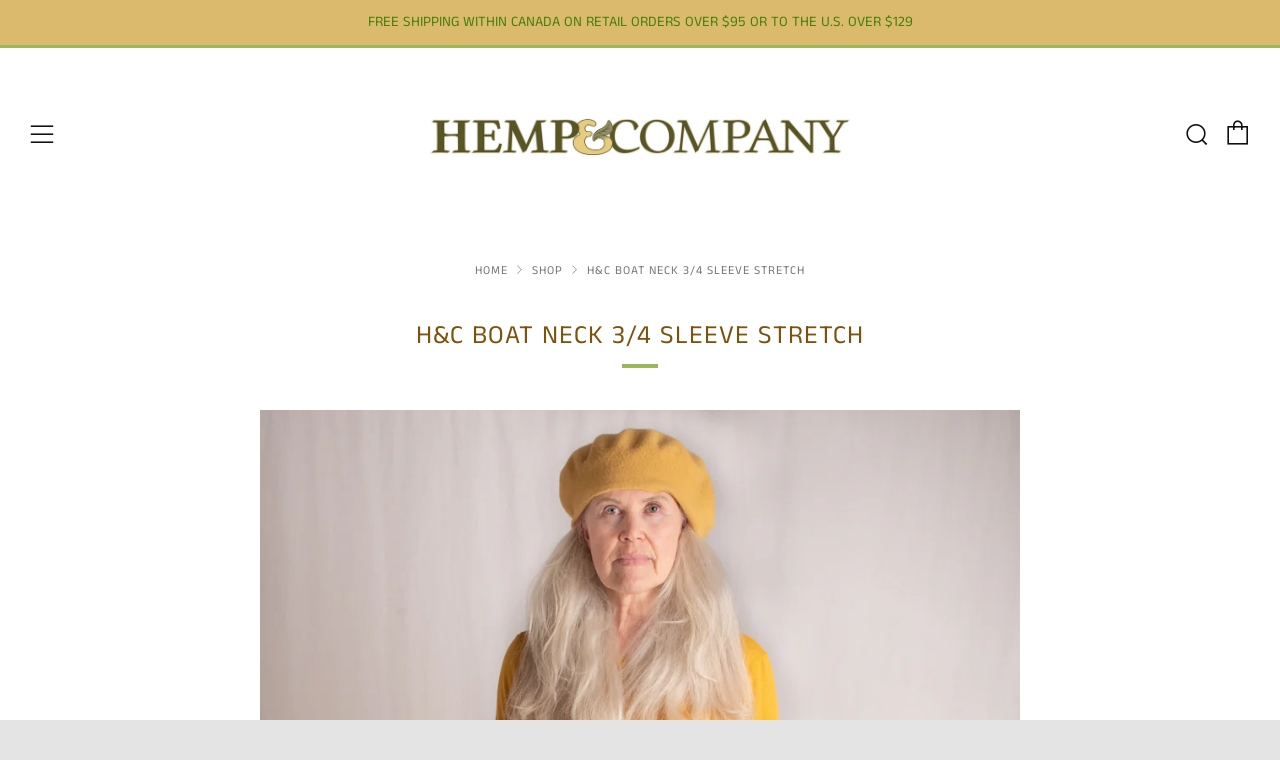

--- FILE ---
content_type: text/html; charset=utf-8
request_url: https://hempandcompany.com/collections/all-products/products/h-c-essential-womens-boat-neck-3-4-sleeve-top
body_size: 30591
content:
<!doctype html>
<!--[if IE 8]><html class="no-js lt-ie9" lang="en"> <![endif]-->
<!--[if IE 9 ]><html class="ie9 no-js" lang="en"> <![endif]-->
<!--[if (gt IE 9)|!(IE)]><!--> <html class="no-js" lang="en"> <!--<![endif]-->
<head><!--Content in content_for_header -->
<style>@import url("https://fonts.googleapis.com/css?family=Poppins:100,200,300,400,500,600,700,800,900");body input,body textarea,body button,body select {font-family: inherit;}section[data-layouthub="section"], [data-layouthub="section"] * {padding: 0px;margin: 0px;}*{--lh-font-family: "Poppins" !important;--lh-title-font-family: "Poppins" !important;--lh-font-size: 14px !important;--lh-color: #14C39B !important;--lh-color-rgb: 20, 195, 155 !important;}body section[data-layouthub="section"] {color: #7A7A7A;font-family: "Poppins" !important;font-size: "14px" !important;}section[data-layouthub="section"] h1, section[data-layouthub="section"] h2, section[data-layouthub="section"] h3, section[data-layouthub="section"] h4, section[data-layouthub="section"] h5 {color: #1A1A1B;font-family: "Poppins" !important;} img.lh-lazy:not([src]) {visibility: hidden;}</style><!--jquery--><script src="https://cdnjs.cloudflare.com/ajax/libs/jquery/3.4.1/jquery.min.js" integrity="sha256-CSXorXvZcTkaix6Yvo6HppcZGetbYMGWSFlBw8HfCJo=" crossorigin="anonymous"></script><!--/jquery--><meta charset="utf-8">
  	<meta http-equiv="X-UA-Compatible" content="IE=edge,chrome=1">
  	<meta name="viewport" content="width=device-width, initial-scale=1.0, height=device-height, minimum-scale=1.0, user-scalable=0">
  	<meta name="theme-color" content="#98b859">
  	<link rel="canonical" href="https://hempandcompany.com/products/h-c-essential-womens-boat-neck-3-4-sleeve-top">

	<!-- Network optimisations -->
<link rel="preload" as="style" href="//hempandcompany.com/cdn/shop/t/4/assets/theme-critical.scss.css?v=114127539998577508271759259631"><link rel="preload" as="script" href="//hempandcompany.com/cdn/shop/t/4/assets/scrollreveal.min.js?v=160788058297944495001591687525"><link rel="preconnect" href="//cdn.shopify.com" crossorigin>
<link rel="preconnect" href="//fonts.shopifycdn.com" crossorigin>
<link rel="preconnect" href="//v.shopify.com" crossorigin>
<link rel="preconnect" href="//ajax.googleapis.com" crossorigin>
<link rel="preconnect" href="//s.ytimg.com" crossorigin>
<link rel="preconnect" href="//www.youtube.com" crossorigin>
<link rel="dns-prefetch" href="//productreviews.shopifycdn.com">
<link rel="dns-prefetch" href="//maps.googleapis.com">
<link rel="dns-prefetch" href="//maps.gstatic.com">

  	

  	<!-- Title and description ================================================== -->
  	<title>
  	H&amp;C Boat Neck 3/4 Sleeve Hemp &amp; Company
  	</title>
  	
  		<meta name="description" content="This H&amp;C Original Boat Neck 3/4 sleeve shirt goes with any outfit. Essential for your capsule wardrobe. It&#39;s a classic. Relaxed fit 3/4 sleeve, slightly A-Line Top. 5 Made in Canada wholesale inquiries&amp;nbsp;&amp;nbsp;lorna@hempandcompany.com">
  	

  	<!-- /snippets/social-meta-tags.liquid -->




<meta property="og:site_name" content="Hemp &amp; Company">
<meta property="og:url" content="https://hempandcompany.com/products/h-c-essential-womens-boat-neck-3-4-sleeve-top">
<meta property="og:title" content="H&C Boat Neck 3/4 Sleeve Stretch">
<meta property="og:type" content="product">
<meta property="og:description" content="This H&amp;C Original Boat Neck 3/4 sleeve shirt goes with any outfit. Essential for your capsule wardrobe. It&#39;s a classic. Relaxed fit 3/4 sleeve, slightly A-Line Top. 5 Made in Canada wholesale inquiries&amp;nbsp;&amp;nbsp;lorna@hempandcompany.com">

  <meta property="og:price:amount" content="69.00">
  <meta property="og:price:currency" content="CAD">

<meta property="og:image" content="http://hempandcompany.com/cdn/shop/products/BoatTGold3_1200x1200.jpg?v=1671434563"><meta property="og:image" content="http://hempandcompany.com/cdn/shop/products/BoatTGrey_1200x1200.jpg?v=1671434563"><meta property="og:image" content="http://hempandcompany.com/cdn/shop/products/BoatTBlue_1200x1200.jpg?v=1671434563">
<meta property="og:image:secure_url" content="https://hempandcompany.com/cdn/shop/products/BoatTGold3_1200x1200.jpg?v=1671434563"><meta property="og:image:secure_url" content="https://hempandcompany.com/cdn/shop/products/BoatTGrey_1200x1200.jpg?v=1671434563"><meta property="og:image:secure_url" content="https://hempandcompany.com/cdn/shop/products/BoatTBlue_1200x1200.jpg?v=1671434563">


<meta name="twitter:card" content="summary_large_image">
<meta name="twitter:title" content="H&C Boat Neck 3/4 Sleeve Stretch">
<meta name="twitter:description" content="This H&amp;C Original Boat Neck 3/4 sleeve shirt goes with any outfit. Essential for your capsule wardrobe. It&#39;s a classic. Relaxed fit 3/4 sleeve, slightly A-Line Top. 5 Made in Canada wholesale inquiries&amp;nbsp;&amp;nbsp;lorna@hempandcompany.com">


  	<!-- JS before CSSOM =================================================== -->
  	<script type="text/javascript">
		theme = {};
		theme.t = {};
		theme.map = {};
		theme.cart_ajax = true;
	</script>
  	<script src="//hempandcompany.com/cdn/shop/t/4/assets/lazysizes.min.js?v=9040863095426301011591687518"></script>
  	<script src="//hempandcompany.com/cdn/shop/t/4/assets/vendor.min.js?v=104523061677158499741591687527" defer="defer"></script>
  	<script src="//hempandcompany.com/cdn/shop/t/4/assets/ajax-cart.min.js?v=2032561716360336091591687541" defer="defer"></script>

  	<!-- CSS ================================================== -->
	<style>@font-face {
  font-family: "Anek Tamil";
  font-weight: 400;
  font-style: normal;
  font-display: swap;
  src: url("//hempandcompany.com/cdn/fonts/anek_tamil/anektamil_n4.2c907daa645b7bbf6285dac0733760f08d99f2ba.woff2") format("woff2"),
       url("//hempandcompany.com/cdn/fonts/anek_tamil/anektamil_n4.58d2b7d33afb43473289c2390c1128013680474b.woff") format("woff");
}

@font-face {
  font-family: "Anek Tamil";
  font-weight: 400;
  font-style: normal;
  font-display: swap;
  src: url("//hempandcompany.com/cdn/fonts/anek_tamil/anektamil_n4.2c907daa645b7bbf6285dac0733760f08d99f2ba.woff2") format("woff2"),
       url("//hempandcompany.com/cdn/fonts/anek_tamil/anektamil_n4.58d2b7d33afb43473289c2390c1128013680474b.woff") format("woff");
}

@font-face {
  font-family: "Anek Tamil";
  font-weight: 400;
  font-style: normal;
  font-display: swap;
  src: url("//hempandcompany.com/cdn/fonts/anek_tamil/anektamil_n4.2c907daa645b7bbf6285dac0733760f08d99f2ba.woff2") format("woff2"),
       url("//hempandcompany.com/cdn/fonts/anek_tamil/anektamil_n4.58d2b7d33afb43473289c2390c1128013680474b.woff") format("woff");
}

@font-face {
  font-family: "Anek Tamil";
  font-weight: 400;
  font-style: normal;
  font-display: swap;
  src: url("//hempandcompany.com/cdn/fonts/anek_tamil/anektamil_n4.2c907daa645b7bbf6285dac0733760f08d99f2ba.woff2") format("woff2"),
       url("//hempandcompany.com/cdn/fonts/anek_tamil/anektamil_n4.58d2b7d33afb43473289c2390c1128013680474b.woff") format("woff");
}

@font-face {
  font-family: "Anek Tamil";
  font-weight: 700;
  font-style: normal;
  font-display: swap;
  src: url("//hempandcompany.com/cdn/fonts/anek_tamil/anektamil_n7.31f19f849e399606944d7e18afb0d939020205cb.woff2") format("woff2"),
       url("//hempandcompany.com/cdn/fonts/anek_tamil/anektamil_n7.3814c59b267d611330450a8e339987d5bc311032.woff") format("woff");
}

</style>

<link rel="stylesheet" href="//hempandcompany.com/cdn/shop/t/4/assets/theme-critical.scss.css?v=114127539998577508271759259631">

<link rel="preload" href="//hempandcompany.com/cdn/shop/t/4/assets/theme.scss.css?v=146959059912359573641759259632" as="style" onload="this.onload=null;this.rel='stylesheet'">
<noscript><link rel="stylesheet" href="//hempandcompany.com/cdn/shop/t/4/assets/theme.scss.css?v=146959059912359573641759259632"></noscript>
<script>
	/*! loadCSS rel=preload polyfill. [c]2017 Filament Group, Inc. MIT License */
	(function(w){"use strict";if(!w.loadCSS){w.loadCSS=function(){}}var rp=loadCSS.relpreload={};rp.support=(function(){var ret;try{ret=w.document.createElement("link").relList.supports("preload")}catch(e){ret=false}return function(){return ret}})();rp.bindMediaToggle=function(link){var finalMedia=link.media||"all";function enableStylesheet(){if(link.addEventListener){link.removeEventListener("load",enableStylesheet)}else if(link.attachEvent){link.detachEvent("onload",enableStylesheet)}link.setAttribute("onload",null);link.media=finalMedia}if(link.addEventListener){link.addEventListener("load",enableStylesheet)}else if(link.attachEvent){link.attachEvent("onload",enableStylesheet)}setTimeout(function(){link.rel="stylesheet";link.media="only x"});setTimeout(enableStylesheet,3000)};rp.poly=function(){if(rp.support()){return}var links=w.document.getElementsByTagName("link");for(var i=0;i<links.length;i+=1){var link=links[i];if(link.rel==="preload"&&link.getAttribute("as")==="style"&&!link.getAttribute("data-loadcss")){link.setAttribute("data-loadcss",true);rp.bindMediaToggle(link)}}};if(!rp.support()){rp.poly();var run=w.setInterval(rp.poly,500);if(w.addEventListener){w.addEventListener("load",function(){rp.poly();w.clearInterval(run)})}else if(w.attachEvent){w.attachEvent("onload",function(){rp.poly();w.clearInterval(run)})}}if(typeof exports!=="undefined"){exports.loadCSS=loadCSS}else{w.loadCSS=loadCSS}}(typeof global!=="undefined"?global:this));
</script>

	<!-- JS after CSSOM=================================================== -->
  	<script src="//hempandcompany.com/cdn/shop/t/4/assets/theme.min.js?v=27137248994557109581591687531" defer="defer"></script>
  	<script src="//hempandcompany.com/cdn/shop/t/4/assets/custom.js?v=152733329445290166911591687526" defer="defer"></script>

  	
		<script src="//hempandcompany.com/cdn/shop/t/4/assets/scrollreveal.min.js?v=160788058297944495001591687525"></script>
	
  	

	<!-- Header hook for plugins ================================================== -->
  	<script>window.performance && window.performance.mark && window.performance.mark('shopify.content_for_header.start');</script><meta id="shopify-digital-wallet" name="shopify-digital-wallet" content="/11492622432/digital_wallets/dialog">
<meta name="shopify-checkout-api-token" content="04f7cbe052ac76e0a68a0eb0e1dcbd07">
<link rel="alternate" type="application/json+oembed" href="https://hempandcompany.com/products/h-c-essential-womens-boat-neck-3-4-sleeve-top.oembed">
<script async="async" src="/checkouts/internal/preloads.js?locale=en-CA"></script>
<link rel="preconnect" href="https://shop.app" crossorigin="anonymous">
<script async="async" src="https://shop.app/checkouts/internal/preloads.js?locale=en-CA&shop_id=11492622432" crossorigin="anonymous"></script>
<script id="apple-pay-shop-capabilities" type="application/json">{"shopId":11492622432,"countryCode":"CA","currencyCode":"CAD","merchantCapabilities":["supports3DS"],"merchantId":"gid:\/\/shopify\/Shop\/11492622432","merchantName":"Hemp \u0026 Company","requiredBillingContactFields":["postalAddress","email"],"requiredShippingContactFields":["postalAddress","email"],"shippingType":"shipping","supportedNetworks":["visa","masterCard","amex","discover","interac","jcb"],"total":{"type":"pending","label":"Hemp \u0026 Company","amount":"1.00"},"shopifyPaymentsEnabled":true,"supportsSubscriptions":true}</script>
<script id="shopify-features" type="application/json">{"accessToken":"04f7cbe052ac76e0a68a0eb0e1dcbd07","betas":["rich-media-storefront-analytics"],"domain":"hempandcompany.com","predictiveSearch":true,"shopId":11492622432,"locale":"en"}</script>
<script>var Shopify = Shopify || {};
Shopify.shop = "hemp-company.myshopify.com";
Shopify.locale = "en";
Shopify.currency = {"active":"CAD","rate":"1.0"};
Shopify.country = "CA";
Shopify.theme = {"name":"Venue","id":83215122528,"schema_name":"Venue","schema_version":"4.6.2","theme_store_id":836,"role":"main"};
Shopify.theme.handle = "null";
Shopify.theme.style = {"id":null,"handle":null};
Shopify.cdnHost = "hempandcompany.com/cdn";
Shopify.routes = Shopify.routes || {};
Shopify.routes.root = "/";</script>
<script type="module">!function(o){(o.Shopify=o.Shopify||{}).modules=!0}(window);</script>
<script>!function(o){function n(){var o=[];function n(){o.push(Array.prototype.slice.apply(arguments))}return n.q=o,n}var t=o.Shopify=o.Shopify||{};t.loadFeatures=n(),t.autoloadFeatures=n()}(window);</script>
<script>
  window.ShopifyPay = window.ShopifyPay || {};
  window.ShopifyPay.apiHost = "shop.app\/pay";
  window.ShopifyPay.redirectState = null;
</script>
<script id="shop-js-analytics" type="application/json">{"pageType":"product"}</script>
<script defer="defer" async type="module" src="//hempandcompany.com/cdn/shopifycloud/shop-js/modules/v2/client.init-shop-cart-sync_C5BV16lS.en.esm.js"></script>
<script defer="defer" async type="module" src="//hempandcompany.com/cdn/shopifycloud/shop-js/modules/v2/chunk.common_CygWptCX.esm.js"></script>
<script type="module">
  await import("//hempandcompany.com/cdn/shopifycloud/shop-js/modules/v2/client.init-shop-cart-sync_C5BV16lS.en.esm.js");
await import("//hempandcompany.com/cdn/shopifycloud/shop-js/modules/v2/chunk.common_CygWptCX.esm.js");

  window.Shopify.SignInWithShop?.initShopCartSync?.({"fedCMEnabled":true,"windoidEnabled":true});

</script>
<script>
  window.Shopify = window.Shopify || {};
  if (!window.Shopify.featureAssets) window.Shopify.featureAssets = {};
  window.Shopify.featureAssets['shop-js'] = {"shop-cart-sync":["modules/v2/client.shop-cart-sync_ZFArdW7E.en.esm.js","modules/v2/chunk.common_CygWptCX.esm.js"],"init-fed-cm":["modules/v2/client.init-fed-cm_CmiC4vf6.en.esm.js","modules/v2/chunk.common_CygWptCX.esm.js"],"shop-button":["modules/v2/client.shop-button_tlx5R9nI.en.esm.js","modules/v2/chunk.common_CygWptCX.esm.js"],"shop-cash-offers":["modules/v2/client.shop-cash-offers_DOA2yAJr.en.esm.js","modules/v2/chunk.common_CygWptCX.esm.js","modules/v2/chunk.modal_D71HUcav.esm.js"],"init-windoid":["modules/v2/client.init-windoid_sURxWdc1.en.esm.js","modules/v2/chunk.common_CygWptCX.esm.js"],"shop-toast-manager":["modules/v2/client.shop-toast-manager_ClPi3nE9.en.esm.js","modules/v2/chunk.common_CygWptCX.esm.js"],"init-shop-email-lookup-coordinator":["modules/v2/client.init-shop-email-lookup-coordinator_B8hsDcYM.en.esm.js","modules/v2/chunk.common_CygWptCX.esm.js"],"init-shop-cart-sync":["modules/v2/client.init-shop-cart-sync_C5BV16lS.en.esm.js","modules/v2/chunk.common_CygWptCX.esm.js"],"avatar":["modules/v2/client.avatar_BTnouDA3.en.esm.js"],"pay-button":["modules/v2/client.pay-button_FdsNuTd3.en.esm.js","modules/v2/chunk.common_CygWptCX.esm.js"],"init-customer-accounts":["modules/v2/client.init-customer-accounts_DxDtT_ad.en.esm.js","modules/v2/client.shop-login-button_C5VAVYt1.en.esm.js","modules/v2/chunk.common_CygWptCX.esm.js","modules/v2/chunk.modal_D71HUcav.esm.js"],"init-shop-for-new-customer-accounts":["modules/v2/client.init-shop-for-new-customer-accounts_ChsxoAhi.en.esm.js","modules/v2/client.shop-login-button_C5VAVYt1.en.esm.js","modules/v2/chunk.common_CygWptCX.esm.js","modules/v2/chunk.modal_D71HUcav.esm.js"],"shop-login-button":["modules/v2/client.shop-login-button_C5VAVYt1.en.esm.js","modules/v2/chunk.common_CygWptCX.esm.js","modules/v2/chunk.modal_D71HUcav.esm.js"],"init-customer-accounts-sign-up":["modules/v2/client.init-customer-accounts-sign-up_CPSyQ0Tj.en.esm.js","modules/v2/client.shop-login-button_C5VAVYt1.en.esm.js","modules/v2/chunk.common_CygWptCX.esm.js","modules/v2/chunk.modal_D71HUcav.esm.js"],"shop-follow-button":["modules/v2/client.shop-follow-button_Cva4Ekp9.en.esm.js","modules/v2/chunk.common_CygWptCX.esm.js","modules/v2/chunk.modal_D71HUcav.esm.js"],"checkout-modal":["modules/v2/client.checkout-modal_BPM8l0SH.en.esm.js","modules/v2/chunk.common_CygWptCX.esm.js","modules/v2/chunk.modal_D71HUcav.esm.js"],"lead-capture":["modules/v2/client.lead-capture_Bi8yE_yS.en.esm.js","modules/v2/chunk.common_CygWptCX.esm.js","modules/v2/chunk.modal_D71HUcav.esm.js"],"shop-login":["modules/v2/client.shop-login_D6lNrXab.en.esm.js","modules/v2/chunk.common_CygWptCX.esm.js","modules/v2/chunk.modal_D71HUcav.esm.js"],"payment-terms":["modules/v2/client.payment-terms_CZxnsJam.en.esm.js","modules/v2/chunk.common_CygWptCX.esm.js","modules/v2/chunk.modal_D71HUcav.esm.js"]};
</script>
<script id="__st">var __st={"a":11492622432,"offset":-28800,"reqid":"39620f94-bbf2-4575-8a42-2d168b9c4aa9-1768763596","pageurl":"hempandcompany.com\/collections\/all-products\/products\/h-c-essential-womens-boat-neck-3-4-sleeve-top","u":"4044c534a250","p":"product","rtyp":"product","rid":4655914811488};</script>
<script>window.ShopifyPaypalV4VisibilityTracking = true;</script>
<script id="captcha-bootstrap">!function(){'use strict';const t='contact',e='account',n='new_comment',o=[[t,t],['blogs',n],['comments',n],[t,'customer']],c=[[e,'customer_login'],[e,'guest_login'],[e,'recover_customer_password'],[e,'create_customer']],r=t=>t.map((([t,e])=>`form[action*='/${t}']:not([data-nocaptcha='true']) input[name='form_type'][value='${e}']`)).join(','),a=t=>()=>t?[...document.querySelectorAll(t)].map((t=>t.form)):[];function s(){const t=[...o],e=r(t);return a(e)}const i='password',u='form_key',d=['recaptcha-v3-token','g-recaptcha-response','h-captcha-response',i],f=()=>{try{return window.sessionStorage}catch{return}},m='__shopify_v',_=t=>t.elements[u];function p(t,e,n=!1){try{const o=window.sessionStorage,c=JSON.parse(o.getItem(e)),{data:r}=function(t){const{data:e,action:n}=t;return t[m]||n?{data:e,action:n}:{data:t,action:n}}(c);for(const[e,n]of Object.entries(r))t.elements[e]&&(t.elements[e].value=n);n&&o.removeItem(e)}catch(o){console.error('form repopulation failed',{error:o})}}const l='form_type',E='cptcha';function T(t){t.dataset[E]=!0}const w=window,h=w.document,L='Shopify',v='ce_forms',y='captcha';let A=!1;((t,e)=>{const n=(g='f06e6c50-85a8-45c8-87d0-21a2b65856fe',I='https://cdn.shopify.com/shopifycloud/storefront-forms-hcaptcha/ce_storefront_forms_captcha_hcaptcha.v1.5.2.iife.js',D={infoText:'Protected by hCaptcha',privacyText:'Privacy',termsText:'Terms'},(t,e,n)=>{const o=w[L][v],c=o.bindForm;if(c)return c(t,g,e,D).then(n);var r;o.q.push([[t,g,e,D],n]),r=I,A||(h.body.append(Object.assign(h.createElement('script'),{id:'captcha-provider',async:!0,src:r})),A=!0)});var g,I,D;w[L]=w[L]||{},w[L][v]=w[L][v]||{},w[L][v].q=[],w[L][y]=w[L][y]||{},w[L][y].protect=function(t,e){n(t,void 0,e),T(t)},Object.freeze(w[L][y]),function(t,e,n,w,h,L){const[v,y,A,g]=function(t,e,n){const i=e?o:[],u=t?c:[],d=[...i,...u],f=r(d),m=r(i),_=r(d.filter((([t,e])=>n.includes(e))));return[a(f),a(m),a(_),s()]}(w,h,L),I=t=>{const e=t.target;return e instanceof HTMLFormElement?e:e&&e.form},D=t=>v().includes(t);t.addEventListener('submit',(t=>{const e=I(t);if(!e)return;const n=D(e)&&!e.dataset.hcaptchaBound&&!e.dataset.recaptchaBound,o=_(e),c=g().includes(e)&&(!o||!o.value);(n||c)&&t.preventDefault(),c&&!n&&(function(t){try{if(!f())return;!function(t){const e=f();if(!e)return;const n=_(t);if(!n)return;const o=n.value;o&&e.removeItem(o)}(t);const e=Array.from(Array(32),(()=>Math.random().toString(36)[2])).join('');!function(t,e){_(t)||t.append(Object.assign(document.createElement('input'),{type:'hidden',name:u})),t.elements[u].value=e}(t,e),function(t,e){const n=f();if(!n)return;const o=[...t.querySelectorAll(`input[type='${i}']`)].map((({name:t})=>t)),c=[...d,...o],r={};for(const[a,s]of new FormData(t).entries())c.includes(a)||(r[a]=s);n.setItem(e,JSON.stringify({[m]:1,action:t.action,data:r}))}(t,e)}catch(e){console.error('failed to persist form',e)}}(e),e.submit())}));const S=(t,e)=>{t&&!t.dataset[E]&&(n(t,e.some((e=>e===t))),T(t))};for(const o of['focusin','change'])t.addEventListener(o,(t=>{const e=I(t);D(e)&&S(e,y())}));const B=e.get('form_key'),M=e.get(l),P=B&&M;t.addEventListener('DOMContentLoaded',(()=>{const t=y();if(P)for(const e of t)e.elements[l].value===M&&p(e,B);[...new Set([...A(),...v().filter((t=>'true'===t.dataset.shopifyCaptcha))])].forEach((e=>S(e,t)))}))}(h,new URLSearchParams(w.location.search),n,t,e,['guest_login'])})(!0,!0)}();</script>
<script integrity="sha256-4kQ18oKyAcykRKYeNunJcIwy7WH5gtpwJnB7kiuLZ1E=" data-source-attribution="shopify.loadfeatures" defer="defer" src="//hempandcompany.com/cdn/shopifycloud/storefront/assets/storefront/load_feature-a0a9edcb.js" crossorigin="anonymous"></script>
<script crossorigin="anonymous" defer="defer" src="//hempandcompany.com/cdn/shopifycloud/storefront/assets/shopify_pay/storefront-65b4c6d7.js?v=20250812"></script>
<script data-source-attribution="shopify.dynamic_checkout.dynamic.init">var Shopify=Shopify||{};Shopify.PaymentButton=Shopify.PaymentButton||{isStorefrontPortableWallets:!0,init:function(){window.Shopify.PaymentButton.init=function(){};var t=document.createElement("script");t.src="https://hempandcompany.com/cdn/shopifycloud/portable-wallets/latest/portable-wallets.en.js",t.type="module",document.head.appendChild(t)}};
</script>
<script data-source-attribution="shopify.dynamic_checkout.buyer_consent">
  function portableWalletsHideBuyerConsent(e){var t=document.getElementById("shopify-buyer-consent"),n=document.getElementById("shopify-subscription-policy-button");t&&n&&(t.classList.add("hidden"),t.setAttribute("aria-hidden","true"),n.removeEventListener("click",e))}function portableWalletsShowBuyerConsent(e){var t=document.getElementById("shopify-buyer-consent"),n=document.getElementById("shopify-subscription-policy-button");t&&n&&(t.classList.remove("hidden"),t.removeAttribute("aria-hidden"),n.addEventListener("click",e))}window.Shopify?.PaymentButton&&(window.Shopify.PaymentButton.hideBuyerConsent=portableWalletsHideBuyerConsent,window.Shopify.PaymentButton.showBuyerConsent=portableWalletsShowBuyerConsent);
</script>
<script>
  function portableWalletsCleanup(e){e&&e.src&&console.error("Failed to load portable wallets script "+e.src);var t=document.querySelectorAll("shopify-accelerated-checkout .shopify-payment-button__skeleton, shopify-accelerated-checkout-cart .wallet-cart-button__skeleton"),e=document.getElementById("shopify-buyer-consent");for(let e=0;e<t.length;e++)t[e].remove();e&&e.remove()}function portableWalletsNotLoadedAsModule(e){e instanceof ErrorEvent&&"string"==typeof e.message&&e.message.includes("import.meta")&&"string"==typeof e.filename&&e.filename.includes("portable-wallets")&&(window.removeEventListener("error",portableWalletsNotLoadedAsModule),window.Shopify.PaymentButton.failedToLoad=e,"loading"===document.readyState?document.addEventListener("DOMContentLoaded",window.Shopify.PaymentButton.init):window.Shopify.PaymentButton.init())}window.addEventListener("error",portableWalletsNotLoadedAsModule);
</script>

<script type="module" src="https://hempandcompany.com/cdn/shopifycloud/portable-wallets/latest/portable-wallets.en.js" onError="portableWalletsCleanup(this)" crossorigin="anonymous"></script>
<script nomodule>
  document.addEventListener("DOMContentLoaded", portableWalletsCleanup);
</script>

<link id="shopify-accelerated-checkout-styles" rel="stylesheet" media="screen" href="https://hempandcompany.com/cdn/shopifycloud/portable-wallets/latest/accelerated-checkout-backwards-compat.css" crossorigin="anonymous">
<style id="shopify-accelerated-checkout-cart">
        #shopify-buyer-consent {
  margin-top: 1em;
  display: inline-block;
  width: 100%;
}

#shopify-buyer-consent.hidden {
  display: none;
}

#shopify-subscription-policy-button {
  background: none;
  border: none;
  padding: 0;
  text-decoration: underline;
  font-size: inherit;
  cursor: pointer;
}

#shopify-subscription-policy-button::before {
  box-shadow: none;
}

      </style>

<script>window.performance && window.performance.mark && window.performance.mark('shopify.content_for_header.end');</script>
<script src='//ajax.googleapis.com/ajax/libs/jquery/3.1.1/jquery.min.js'></script>
                                                <link href="//hempandcompany.com/cdn/shop/t/4/assets/shoppable_instagram.css?v=148714459964360424401597342259" rel="stylesheet" type="text/css" media="all" />
  			<link rel='stylesheet' type='text/css' href='https://maxcdn.bootstrapcdn.com/font-awesome/4.7.0/css/font-awesome.min.css'>
              <script src='https://cdn.shopify.com/s/assets/external/app.js'></script>                        
              <script type='text/javascript'>
              ShopifyApp.ready(function(){
                ShopifyApp.Bar.loadingOff();
              });
            </script>
            <link href="https://monorail-edge.shopifysvc.com" rel="dns-prefetch">
<script>(function(){if ("sendBeacon" in navigator && "performance" in window) {try {var session_token_from_headers = performance.getEntriesByType('navigation')[0].serverTiming.find(x => x.name == '_s').description;} catch {var session_token_from_headers = undefined;}var session_cookie_matches = document.cookie.match(/_shopify_s=([^;]*)/);var session_token_from_cookie = session_cookie_matches && session_cookie_matches.length === 2 ? session_cookie_matches[1] : "";var session_token = session_token_from_headers || session_token_from_cookie || "";function handle_abandonment_event(e) {var entries = performance.getEntries().filter(function(entry) {return /monorail-edge.shopifysvc.com/.test(entry.name);});if (!window.abandonment_tracked && entries.length === 0) {window.abandonment_tracked = true;var currentMs = Date.now();var navigation_start = performance.timing.navigationStart;var payload = {shop_id: 11492622432,url: window.location.href,navigation_start,duration: currentMs - navigation_start,session_token,page_type: "product"};window.navigator.sendBeacon("https://monorail-edge.shopifysvc.com/v1/produce", JSON.stringify({schema_id: "online_store_buyer_site_abandonment/1.1",payload: payload,metadata: {event_created_at_ms: currentMs,event_sent_at_ms: currentMs}}));}}window.addEventListener('pagehide', handle_abandonment_event);}}());</script>
<script id="web-pixels-manager-setup">(function e(e,d,r,n,o){if(void 0===o&&(o={}),!Boolean(null===(a=null===(i=window.Shopify)||void 0===i?void 0:i.analytics)||void 0===a?void 0:a.replayQueue)){var i,a;window.Shopify=window.Shopify||{};var t=window.Shopify;t.analytics=t.analytics||{};var s=t.analytics;s.replayQueue=[],s.publish=function(e,d,r){return s.replayQueue.push([e,d,r]),!0};try{self.performance.mark("wpm:start")}catch(e){}var l=function(){var e={modern:/Edge?\/(1{2}[4-9]|1[2-9]\d|[2-9]\d{2}|\d{4,})\.\d+(\.\d+|)|Firefox\/(1{2}[4-9]|1[2-9]\d|[2-9]\d{2}|\d{4,})\.\d+(\.\d+|)|Chrom(ium|e)\/(9{2}|\d{3,})\.\d+(\.\d+|)|(Maci|X1{2}).+ Version\/(15\.\d+|(1[6-9]|[2-9]\d|\d{3,})\.\d+)([,.]\d+|)( \(\w+\)|)( Mobile\/\w+|) Safari\/|Chrome.+OPR\/(9{2}|\d{3,})\.\d+\.\d+|(CPU[ +]OS|iPhone[ +]OS|CPU[ +]iPhone|CPU IPhone OS|CPU iPad OS)[ +]+(15[._]\d+|(1[6-9]|[2-9]\d|\d{3,})[._]\d+)([._]\d+|)|Android:?[ /-](13[3-9]|1[4-9]\d|[2-9]\d{2}|\d{4,})(\.\d+|)(\.\d+|)|Android.+Firefox\/(13[5-9]|1[4-9]\d|[2-9]\d{2}|\d{4,})\.\d+(\.\d+|)|Android.+Chrom(ium|e)\/(13[3-9]|1[4-9]\d|[2-9]\d{2}|\d{4,})\.\d+(\.\d+|)|SamsungBrowser\/([2-9]\d|\d{3,})\.\d+/,legacy:/Edge?\/(1[6-9]|[2-9]\d|\d{3,})\.\d+(\.\d+|)|Firefox\/(5[4-9]|[6-9]\d|\d{3,})\.\d+(\.\d+|)|Chrom(ium|e)\/(5[1-9]|[6-9]\d|\d{3,})\.\d+(\.\d+|)([\d.]+$|.*Safari\/(?![\d.]+ Edge\/[\d.]+$))|(Maci|X1{2}).+ Version\/(10\.\d+|(1[1-9]|[2-9]\d|\d{3,})\.\d+)([,.]\d+|)( \(\w+\)|)( Mobile\/\w+|) Safari\/|Chrome.+OPR\/(3[89]|[4-9]\d|\d{3,})\.\d+\.\d+|(CPU[ +]OS|iPhone[ +]OS|CPU[ +]iPhone|CPU IPhone OS|CPU iPad OS)[ +]+(10[._]\d+|(1[1-9]|[2-9]\d|\d{3,})[._]\d+)([._]\d+|)|Android:?[ /-](13[3-9]|1[4-9]\d|[2-9]\d{2}|\d{4,})(\.\d+|)(\.\d+|)|Mobile Safari.+OPR\/([89]\d|\d{3,})\.\d+\.\d+|Android.+Firefox\/(13[5-9]|1[4-9]\d|[2-9]\d{2}|\d{4,})\.\d+(\.\d+|)|Android.+Chrom(ium|e)\/(13[3-9]|1[4-9]\d|[2-9]\d{2}|\d{4,})\.\d+(\.\d+|)|Android.+(UC? ?Browser|UCWEB|U3)[ /]?(15\.([5-9]|\d{2,})|(1[6-9]|[2-9]\d|\d{3,})\.\d+)\.\d+|SamsungBrowser\/(5\.\d+|([6-9]|\d{2,})\.\d+)|Android.+MQ{2}Browser\/(14(\.(9|\d{2,})|)|(1[5-9]|[2-9]\d|\d{3,})(\.\d+|))(\.\d+|)|K[Aa][Ii]OS\/(3\.\d+|([4-9]|\d{2,})\.\d+)(\.\d+|)/},d=e.modern,r=e.legacy,n=navigator.userAgent;return n.match(d)?"modern":n.match(r)?"legacy":"unknown"}(),u="modern"===l?"modern":"legacy",c=(null!=n?n:{modern:"",legacy:""})[u],f=function(e){return[e.baseUrl,"/wpm","/b",e.hashVersion,"modern"===e.buildTarget?"m":"l",".js"].join("")}({baseUrl:d,hashVersion:r,buildTarget:u}),m=function(e){var d=e.version,r=e.bundleTarget,n=e.surface,o=e.pageUrl,i=e.monorailEndpoint;return{emit:function(e){var a=e.status,t=e.errorMsg,s=(new Date).getTime(),l=JSON.stringify({metadata:{event_sent_at_ms:s},events:[{schema_id:"web_pixels_manager_load/3.1",payload:{version:d,bundle_target:r,page_url:o,status:a,surface:n,error_msg:t},metadata:{event_created_at_ms:s}}]});if(!i)return console&&console.warn&&console.warn("[Web Pixels Manager] No Monorail endpoint provided, skipping logging."),!1;try{return self.navigator.sendBeacon.bind(self.navigator)(i,l)}catch(e){}var u=new XMLHttpRequest;try{return u.open("POST",i,!0),u.setRequestHeader("Content-Type","text/plain"),u.send(l),!0}catch(e){return console&&console.warn&&console.warn("[Web Pixels Manager] Got an unhandled error while logging to Monorail."),!1}}}}({version:r,bundleTarget:l,surface:e.surface,pageUrl:self.location.href,monorailEndpoint:e.monorailEndpoint});try{o.browserTarget=l,function(e){var d=e.src,r=e.async,n=void 0===r||r,o=e.onload,i=e.onerror,a=e.sri,t=e.scriptDataAttributes,s=void 0===t?{}:t,l=document.createElement("script"),u=document.querySelector("head"),c=document.querySelector("body");if(l.async=n,l.src=d,a&&(l.integrity=a,l.crossOrigin="anonymous"),s)for(var f in s)if(Object.prototype.hasOwnProperty.call(s,f))try{l.dataset[f]=s[f]}catch(e){}if(o&&l.addEventListener("load",o),i&&l.addEventListener("error",i),u)u.appendChild(l);else{if(!c)throw new Error("Did not find a head or body element to append the script");c.appendChild(l)}}({src:f,async:!0,onload:function(){if(!function(){var e,d;return Boolean(null===(d=null===(e=window.Shopify)||void 0===e?void 0:e.analytics)||void 0===d?void 0:d.initialized)}()){var d=window.webPixelsManager.init(e)||void 0;if(d){var r=window.Shopify.analytics;r.replayQueue.forEach((function(e){var r=e[0],n=e[1],o=e[2];d.publishCustomEvent(r,n,o)})),r.replayQueue=[],r.publish=d.publishCustomEvent,r.visitor=d.visitor,r.initialized=!0}}},onerror:function(){return m.emit({status:"failed",errorMsg:"".concat(f," has failed to load")})},sri:function(e){var d=/^sha384-[A-Za-z0-9+/=]+$/;return"string"==typeof e&&d.test(e)}(c)?c:"",scriptDataAttributes:o}),m.emit({status:"loading"})}catch(e){m.emit({status:"failed",errorMsg:(null==e?void 0:e.message)||"Unknown error"})}}})({shopId: 11492622432,storefrontBaseUrl: "https://hempandcompany.com",extensionsBaseUrl: "https://extensions.shopifycdn.com/cdn/shopifycloud/web-pixels-manager",monorailEndpoint: "https://monorail-edge.shopifysvc.com/unstable/produce_batch",surface: "storefront-renderer",enabledBetaFlags: ["2dca8a86"],webPixelsConfigList: [{"id":"47612000","eventPayloadVersion":"v1","runtimeContext":"LAX","scriptVersion":"1","type":"CUSTOM","privacyPurposes":["ANALYTICS"],"name":"Google Analytics tag (migrated)"},{"id":"shopify-app-pixel","configuration":"{}","eventPayloadVersion":"v1","runtimeContext":"STRICT","scriptVersion":"0450","apiClientId":"shopify-pixel","type":"APP","privacyPurposes":["ANALYTICS","MARKETING"]},{"id":"shopify-custom-pixel","eventPayloadVersion":"v1","runtimeContext":"LAX","scriptVersion":"0450","apiClientId":"shopify-pixel","type":"CUSTOM","privacyPurposes":["ANALYTICS","MARKETING"]}],isMerchantRequest: false,initData: {"shop":{"name":"Hemp \u0026 Company","paymentSettings":{"currencyCode":"CAD"},"myshopifyDomain":"hemp-company.myshopify.com","countryCode":"CA","storefrontUrl":"https:\/\/hempandcompany.com"},"customer":null,"cart":null,"checkout":null,"productVariants":[{"price":{"amount":69.0,"currencyCode":"CAD"},"product":{"title":"H\u0026C Boat Neck 3\/4 Sleeve Stretch","vendor":"Hemp \u0026 Company","id":"4655914811488","untranslatedTitle":"H\u0026C Boat Neck 3\/4 Sleeve Stretch","url":"\/products\/h-c-essential-womens-boat-neck-3-4-sleeve-top","type":"Woman's top"},"id":"39400553611360","image":{"src":"\/\/hempandcompany.com\/cdn\/shop\/products\/BoatTGold3.jpg?v=1671434563"},"sku":"HCWT0037","title":"XXS \/ Gold","untranslatedTitle":"XXS \/ Gold"},{"price":{"amount":69.0,"currencyCode":"CAD"},"product":{"title":"H\u0026C Boat Neck 3\/4 Sleeve Stretch","vendor":"Hemp \u0026 Company","id":"4655914811488","untranslatedTitle":"H\u0026C Boat Neck 3\/4 Sleeve Stretch","url":"\/products\/h-c-essential-womens-boat-neck-3-4-sleeve-top","type":"Woman's top"},"id":"39400553644128","image":{"src":"\/\/hempandcompany.com\/cdn\/shop\/products\/BoatTBlue.jpg?v=1671434563"},"sku":"HCWT0038","title":"XXS \/ Peacock","untranslatedTitle":"XXS \/ Peacock"},{"price":{"amount":69.0,"currencyCode":"CAD"},"product":{"title":"H\u0026C Boat Neck 3\/4 Sleeve Stretch","vendor":"Hemp \u0026 Company","id":"4655914811488","untranslatedTitle":"H\u0026C Boat Neck 3\/4 Sleeve Stretch","url":"\/products\/h-c-essential-womens-boat-neck-3-4-sleeve-top","type":"Woman's top"},"id":"39400553676896","image":{"src":"\/\/hempandcompany.com\/cdn\/shop\/products\/BoatTGrey2.jpg?v=1671434563"},"sku":"HCWT0039","title":"XXS \/ Charcoal","untranslatedTitle":"XXS \/ Charcoal"},{"price":{"amount":69.0,"currencyCode":"CAD"},"product":{"title":"H\u0026C Boat Neck 3\/4 Sleeve Stretch","vendor":"Hemp \u0026 Company","id":"4655914811488","untranslatedTitle":"H\u0026C Boat Neck 3\/4 Sleeve Stretch","url":"\/products\/h-c-essential-womens-boat-neck-3-4-sleeve-top","type":"Woman's top"},"id":"39400554856544","image":{"src":"\/\/hempandcompany.com\/cdn\/shop\/products\/BoatTGold3.jpg?v=1671434563"},"sku":"HCWT0040","title":"XXS \/ Black","untranslatedTitle":"XXS \/ Black"},{"price":{"amount":69.0,"currencyCode":"CAD"},"product":{"title":"H\u0026C Boat Neck 3\/4 Sleeve Stretch","vendor":"Hemp \u0026 Company","id":"4655914811488","untranslatedTitle":"H\u0026C Boat Neck 3\/4 Sleeve Stretch","url":"\/products\/h-c-essential-womens-boat-neck-3-4-sleeve-top","type":"Woman's top"},"id":"32389546213472","image":{"src":"\/\/hempandcompany.com\/cdn\/shop\/products\/BoatTGold3.jpg?v=1671434563"},"sku":"HCWT0041","title":"S \/ Gold","untranslatedTitle":"S \/ Gold"},{"price":{"amount":69.0,"currencyCode":"CAD"},"product":{"title":"H\u0026C Boat Neck 3\/4 Sleeve Stretch","vendor":"Hemp \u0026 Company","id":"4655914811488","untranslatedTitle":"H\u0026C Boat Neck 3\/4 Sleeve Stretch","url":"\/products\/h-c-essential-womens-boat-neck-3-4-sleeve-top","type":"Woman's top"},"id":"32389546180704","image":{"src":"\/\/hempandcompany.com\/cdn\/shop\/products\/BoatTBlue.jpg?v=1671434563"},"sku":"HCWT0042","title":"S \/ Peacock","untranslatedTitle":"S \/ Peacock"},{"price":{"amount":69.0,"currencyCode":"CAD"},"product":{"title":"H\u0026C Boat Neck 3\/4 Sleeve Stretch","vendor":"Hemp \u0026 Company","id":"4655914811488","untranslatedTitle":"H\u0026C Boat Neck 3\/4 Sleeve Stretch","url":"\/products\/h-c-essential-womens-boat-neck-3-4-sleeve-top","type":"Woman's top"},"id":"39265616855136","image":{"src":"\/\/hempandcompany.com\/cdn\/shop\/products\/BoatTGrey.jpg?v=1671434563"},"sku":"HCWT0043","title":"S \/ Charcoal","untranslatedTitle":"S \/ Charcoal"},{"price":{"amount":69.0,"currencyCode":"CAD"},"product":{"title":"H\u0026C Boat Neck 3\/4 Sleeve Stretch","vendor":"Hemp \u0026 Company","id":"4655914811488","untranslatedTitle":"H\u0026C Boat Neck 3\/4 Sleeve Stretch","url":"\/products\/h-c-essential-womens-boat-neck-3-4-sleeve-top","type":"Woman's top"},"id":"39400554889312","image":{"src":"\/\/hempandcompany.com\/cdn\/shop\/products\/BoatTGold3.jpg?v=1671434563"},"sku":"HCWT0044","title":"S \/ Black","untranslatedTitle":"S \/ Black"},{"price":{"amount":69.0,"currencyCode":"CAD"},"product":{"title":"H\u0026C Boat Neck 3\/4 Sleeve Stretch","vendor":"Hemp \u0026 Company","id":"4655914811488","untranslatedTitle":"H\u0026C Boat Neck 3\/4 Sleeve Stretch","url":"\/products\/h-c-essential-womens-boat-neck-3-4-sleeve-top","type":"Woman's top"},"id":"32389546344544","image":{"src":"\/\/hempandcompany.com\/cdn\/shop\/products\/BoatTGold3.jpg?v=1671434563"},"sku":"HCWT0045","title":"M \/ Gold","untranslatedTitle":"M \/ Gold"},{"price":{"amount":69.0,"currencyCode":"CAD"},"product":{"title":"H\u0026C Boat Neck 3\/4 Sleeve Stretch","vendor":"Hemp \u0026 Company","id":"4655914811488","untranslatedTitle":"H\u0026C Boat Neck 3\/4 Sleeve Stretch","url":"\/products\/h-c-essential-womens-boat-neck-3-4-sleeve-top","type":"Woman's top"},"id":"32389546311776","image":{"src":"\/\/hempandcompany.com\/cdn\/shop\/products\/BoatTBlue.jpg?v=1671434563"},"sku":"HCWT0046","title":"M \/ Peacock","untranslatedTitle":"M \/ Peacock"},{"price":{"amount":69.0,"currencyCode":"CAD"},"product":{"title":"H\u0026C Boat Neck 3\/4 Sleeve Stretch","vendor":"Hemp \u0026 Company","id":"4655914811488","untranslatedTitle":"H\u0026C Boat Neck 3\/4 Sleeve Stretch","url":"\/products\/h-c-essential-womens-boat-neck-3-4-sleeve-top","type":"Woman's top"},"id":"39265616986208","image":{"src":"\/\/hempandcompany.com\/cdn\/shop\/products\/BoatTGrey.jpg?v=1671434563"},"sku":"HCWT0047","title":"M \/ Charcoal","untranslatedTitle":"M \/ Charcoal"},{"price":{"amount":69.0,"currencyCode":"CAD"},"product":{"title":"H\u0026C Boat Neck 3\/4 Sleeve Stretch","vendor":"Hemp \u0026 Company","id":"4655914811488","untranslatedTitle":"H\u0026C Boat Neck 3\/4 Sleeve Stretch","url":"\/products\/h-c-essential-womens-boat-neck-3-4-sleeve-top","type":"Woman's top"},"id":"39400554922080","image":{"src":"\/\/hempandcompany.com\/cdn\/shop\/products\/BoatTGold3.jpg?v=1671434563"},"sku":"HCWT0048","title":"M \/ Black","untranslatedTitle":"M \/ Black"},{"price":{"amount":69.0,"currencyCode":"CAD"},"product":{"title":"H\u0026C Boat Neck 3\/4 Sleeve Stretch","vendor":"Hemp \u0026 Company","id":"4655914811488","untranslatedTitle":"H\u0026C Boat Neck 3\/4 Sleeve Stretch","url":"\/products\/h-c-essential-womens-boat-neck-3-4-sleeve-top","type":"Woman's top"},"id":"32945576116320","image":{"src":"\/\/hempandcompany.com\/cdn\/shop\/products\/BoatTGold3.jpg?v=1671434563"},"sku":"HCWT0049","title":"L \/ Gold","untranslatedTitle":"L \/ Gold"},{"price":{"amount":69.0,"currencyCode":"CAD"},"product":{"title":"H\u0026C Boat Neck 3\/4 Sleeve Stretch","vendor":"Hemp \u0026 Company","id":"4655914811488","untranslatedTitle":"H\u0026C Boat Neck 3\/4 Sleeve Stretch","url":"\/products\/h-c-essential-womens-boat-neck-3-4-sleeve-top","type":"Woman's top"},"id":"32945564254304","image":{"src":"\/\/hempandcompany.com\/cdn\/shop\/products\/BoatTBlue.jpg?v=1671434563"},"sku":"HCWT0050","title":"L \/ Peacock","untranslatedTitle":"L \/ Peacock"},{"price":{"amount":69.0,"currencyCode":"CAD"},"product":{"title":"H\u0026C Boat Neck 3\/4 Sleeve Stretch","vendor":"Hemp \u0026 Company","id":"4655914811488","untranslatedTitle":"H\u0026C Boat Neck 3\/4 Sleeve Stretch","url":"\/products\/h-c-essential-womens-boat-neck-3-4-sleeve-top","type":"Woman's top"},"id":"39265617084512","image":{"src":"\/\/hempandcompany.com\/cdn\/shop\/products\/BoatTGrey.jpg?v=1671434563"},"sku":"HCWT0051","title":"L \/ Charcoal","untranslatedTitle":"L \/ Charcoal"},{"price":{"amount":69.0,"currencyCode":"CAD"},"product":{"title":"H\u0026C Boat Neck 3\/4 Sleeve Stretch","vendor":"Hemp \u0026 Company","id":"4655914811488","untranslatedTitle":"H\u0026C Boat Neck 3\/4 Sleeve Stretch","url":"\/products\/h-c-essential-womens-boat-neck-3-4-sleeve-top","type":"Woman's top"},"id":"39400554954848","image":{"src":"\/\/hempandcompany.com\/cdn\/shop\/products\/BoatTGold3.jpg?v=1671434563"},"sku":"HCWT0052","title":"L \/ Black","untranslatedTitle":"L \/ Black"}],"purchasingCompany":null},},"https://hempandcompany.com/cdn","fcfee988w5aeb613cpc8e4bc33m6693e112",{"modern":"","legacy":""},{"shopId":"11492622432","storefrontBaseUrl":"https:\/\/hempandcompany.com","extensionBaseUrl":"https:\/\/extensions.shopifycdn.com\/cdn\/shopifycloud\/web-pixels-manager","surface":"storefront-renderer","enabledBetaFlags":"[\"2dca8a86\"]","isMerchantRequest":"false","hashVersion":"fcfee988w5aeb613cpc8e4bc33m6693e112","publish":"custom","events":"[[\"page_viewed\",{}],[\"product_viewed\",{\"productVariant\":{\"price\":{\"amount\":69.0,\"currencyCode\":\"CAD\"},\"product\":{\"title\":\"H\u0026C Boat Neck 3\/4 Sleeve Stretch\",\"vendor\":\"Hemp \u0026 Company\",\"id\":\"4655914811488\",\"untranslatedTitle\":\"H\u0026C Boat Neck 3\/4 Sleeve Stretch\",\"url\":\"\/products\/h-c-essential-womens-boat-neck-3-4-sleeve-top\",\"type\":\"Woman's top\"},\"id\":\"39400553611360\",\"image\":{\"src\":\"\/\/hempandcompany.com\/cdn\/shop\/products\/BoatTGold3.jpg?v=1671434563\"},\"sku\":\"HCWT0037\",\"title\":\"XXS \/ Gold\",\"untranslatedTitle\":\"XXS \/ Gold\"}}]]"});</script><script>
  window.ShopifyAnalytics = window.ShopifyAnalytics || {};
  window.ShopifyAnalytics.meta = window.ShopifyAnalytics.meta || {};
  window.ShopifyAnalytics.meta.currency = 'CAD';
  var meta = {"product":{"id":4655914811488,"gid":"gid:\/\/shopify\/Product\/4655914811488","vendor":"Hemp \u0026 Company","type":"Woman's top","handle":"h-c-essential-womens-boat-neck-3-4-sleeve-top","variants":[{"id":39400553611360,"price":6900,"name":"H\u0026C Boat Neck 3\/4 Sleeve Stretch - XXS \/ Gold","public_title":"XXS \/ Gold","sku":"HCWT0037"},{"id":39400553644128,"price":6900,"name":"H\u0026C Boat Neck 3\/4 Sleeve Stretch - XXS \/ Peacock","public_title":"XXS \/ Peacock","sku":"HCWT0038"},{"id":39400553676896,"price":6900,"name":"H\u0026C Boat Neck 3\/4 Sleeve Stretch - XXS \/ Charcoal","public_title":"XXS \/ Charcoal","sku":"HCWT0039"},{"id":39400554856544,"price":6900,"name":"H\u0026C Boat Neck 3\/4 Sleeve Stretch - XXS \/ Black","public_title":"XXS \/ Black","sku":"HCWT0040"},{"id":32389546213472,"price":6900,"name":"H\u0026C Boat Neck 3\/4 Sleeve Stretch - S \/ Gold","public_title":"S \/ Gold","sku":"HCWT0041"},{"id":32389546180704,"price":6900,"name":"H\u0026C Boat Neck 3\/4 Sleeve Stretch - S \/ Peacock","public_title":"S \/ Peacock","sku":"HCWT0042"},{"id":39265616855136,"price":6900,"name":"H\u0026C Boat Neck 3\/4 Sleeve Stretch - S \/ Charcoal","public_title":"S \/ Charcoal","sku":"HCWT0043"},{"id":39400554889312,"price":6900,"name":"H\u0026C Boat Neck 3\/4 Sleeve Stretch - S \/ Black","public_title":"S \/ Black","sku":"HCWT0044"},{"id":32389546344544,"price":6900,"name":"H\u0026C Boat Neck 3\/4 Sleeve Stretch - M \/ Gold","public_title":"M \/ Gold","sku":"HCWT0045"},{"id":32389546311776,"price":6900,"name":"H\u0026C Boat Neck 3\/4 Sleeve Stretch - M \/ Peacock","public_title":"M \/ Peacock","sku":"HCWT0046"},{"id":39265616986208,"price":6900,"name":"H\u0026C Boat Neck 3\/4 Sleeve Stretch - M \/ Charcoal","public_title":"M \/ Charcoal","sku":"HCWT0047"},{"id":39400554922080,"price":6900,"name":"H\u0026C Boat Neck 3\/4 Sleeve Stretch - M \/ Black","public_title":"M \/ Black","sku":"HCWT0048"},{"id":32945576116320,"price":6900,"name":"H\u0026C Boat Neck 3\/4 Sleeve Stretch - L \/ Gold","public_title":"L \/ Gold","sku":"HCWT0049"},{"id":32945564254304,"price":6900,"name":"H\u0026C Boat Neck 3\/4 Sleeve Stretch - L \/ Peacock","public_title":"L \/ Peacock","sku":"HCWT0050"},{"id":39265617084512,"price":6900,"name":"H\u0026C Boat Neck 3\/4 Sleeve Stretch - L \/ Charcoal","public_title":"L \/ Charcoal","sku":"HCWT0051"},{"id":39400554954848,"price":6900,"name":"H\u0026C Boat Neck 3\/4 Sleeve Stretch - L \/ Black","public_title":"L \/ Black","sku":"HCWT0052"}],"remote":false},"page":{"pageType":"product","resourceType":"product","resourceId":4655914811488,"requestId":"39620f94-bbf2-4575-8a42-2d168b9c4aa9-1768763596"}};
  for (var attr in meta) {
    window.ShopifyAnalytics.meta[attr] = meta[attr];
  }
</script>
<script class="analytics">
  (function () {
    var customDocumentWrite = function(content) {
      var jquery = null;

      if (window.jQuery) {
        jquery = window.jQuery;
      } else if (window.Checkout && window.Checkout.$) {
        jquery = window.Checkout.$;
      }

      if (jquery) {
        jquery('body').append(content);
      }
    };

    var hasLoggedConversion = function(token) {
      if (token) {
        return document.cookie.indexOf('loggedConversion=' + token) !== -1;
      }
      return false;
    }

    var setCookieIfConversion = function(token) {
      if (token) {
        var twoMonthsFromNow = new Date(Date.now());
        twoMonthsFromNow.setMonth(twoMonthsFromNow.getMonth() + 2);

        document.cookie = 'loggedConversion=' + token + '; expires=' + twoMonthsFromNow;
      }
    }

    var trekkie = window.ShopifyAnalytics.lib = window.trekkie = window.trekkie || [];
    if (trekkie.integrations) {
      return;
    }
    trekkie.methods = [
      'identify',
      'page',
      'ready',
      'track',
      'trackForm',
      'trackLink'
    ];
    trekkie.factory = function(method) {
      return function() {
        var args = Array.prototype.slice.call(arguments);
        args.unshift(method);
        trekkie.push(args);
        return trekkie;
      };
    };
    for (var i = 0; i < trekkie.methods.length; i++) {
      var key = trekkie.methods[i];
      trekkie[key] = trekkie.factory(key);
    }
    trekkie.load = function(config) {
      trekkie.config = config || {};
      trekkie.config.initialDocumentCookie = document.cookie;
      var first = document.getElementsByTagName('script')[0];
      var script = document.createElement('script');
      script.type = 'text/javascript';
      script.onerror = function(e) {
        var scriptFallback = document.createElement('script');
        scriptFallback.type = 'text/javascript';
        scriptFallback.onerror = function(error) {
                var Monorail = {
      produce: function produce(monorailDomain, schemaId, payload) {
        var currentMs = new Date().getTime();
        var event = {
          schema_id: schemaId,
          payload: payload,
          metadata: {
            event_created_at_ms: currentMs,
            event_sent_at_ms: currentMs
          }
        };
        return Monorail.sendRequest("https://" + monorailDomain + "/v1/produce", JSON.stringify(event));
      },
      sendRequest: function sendRequest(endpointUrl, payload) {
        // Try the sendBeacon API
        if (window && window.navigator && typeof window.navigator.sendBeacon === 'function' && typeof window.Blob === 'function' && !Monorail.isIos12()) {
          var blobData = new window.Blob([payload], {
            type: 'text/plain'
          });

          if (window.navigator.sendBeacon(endpointUrl, blobData)) {
            return true;
          } // sendBeacon was not successful

        } // XHR beacon

        var xhr = new XMLHttpRequest();

        try {
          xhr.open('POST', endpointUrl);
          xhr.setRequestHeader('Content-Type', 'text/plain');
          xhr.send(payload);
        } catch (e) {
          console.log(e);
        }

        return false;
      },
      isIos12: function isIos12() {
        return window.navigator.userAgent.lastIndexOf('iPhone; CPU iPhone OS 12_') !== -1 || window.navigator.userAgent.lastIndexOf('iPad; CPU OS 12_') !== -1;
      }
    };
    Monorail.produce('monorail-edge.shopifysvc.com',
      'trekkie_storefront_load_errors/1.1',
      {shop_id: 11492622432,
      theme_id: 83215122528,
      app_name: "storefront",
      context_url: window.location.href,
      source_url: "//hempandcompany.com/cdn/s/trekkie.storefront.cd680fe47e6c39ca5d5df5f0a32d569bc48c0f27.min.js"});

        };
        scriptFallback.async = true;
        scriptFallback.src = '//hempandcompany.com/cdn/s/trekkie.storefront.cd680fe47e6c39ca5d5df5f0a32d569bc48c0f27.min.js';
        first.parentNode.insertBefore(scriptFallback, first);
      };
      script.async = true;
      script.src = '//hempandcompany.com/cdn/s/trekkie.storefront.cd680fe47e6c39ca5d5df5f0a32d569bc48c0f27.min.js';
      first.parentNode.insertBefore(script, first);
    };
    trekkie.load(
      {"Trekkie":{"appName":"storefront","development":false,"defaultAttributes":{"shopId":11492622432,"isMerchantRequest":null,"themeId":83215122528,"themeCityHash":"12808030371532906856","contentLanguage":"en","currency":"CAD","eventMetadataId":"e34554f5-59ff-48ad-8d92-6dfb1dc8c88c"},"isServerSideCookieWritingEnabled":true,"monorailRegion":"shop_domain","enabledBetaFlags":["65f19447"]},"Session Attribution":{},"S2S":{"facebookCapiEnabled":false,"source":"trekkie-storefront-renderer","apiClientId":580111}}
    );

    var loaded = false;
    trekkie.ready(function() {
      if (loaded) return;
      loaded = true;

      window.ShopifyAnalytics.lib = window.trekkie;

      var originalDocumentWrite = document.write;
      document.write = customDocumentWrite;
      try { window.ShopifyAnalytics.merchantGoogleAnalytics.call(this); } catch(error) {};
      document.write = originalDocumentWrite;

      window.ShopifyAnalytics.lib.page(null,{"pageType":"product","resourceType":"product","resourceId":4655914811488,"requestId":"39620f94-bbf2-4575-8a42-2d168b9c4aa9-1768763596","shopifyEmitted":true});

      var match = window.location.pathname.match(/checkouts\/(.+)\/(thank_you|post_purchase)/)
      var token = match? match[1]: undefined;
      if (!hasLoggedConversion(token)) {
        setCookieIfConversion(token);
        window.ShopifyAnalytics.lib.track("Viewed Product",{"currency":"CAD","variantId":39400553611360,"productId":4655914811488,"productGid":"gid:\/\/shopify\/Product\/4655914811488","name":"H\u0026C Boat Neck 3\/4 Sleeve Stretch - XXS \/ Gold","price":"69.00","sku":"HCWT0037","brand":"Hemp \u0026 Company","variant":"XXS \/ Gold","category":"Woman's top","nonInteraction":true,"remote":false},undefined,undefined,{"shopifyEmitted":true});
      window.ShopifyAnalytics.lib.track("monorail:\/\/trekkie_storefront_viewed_product\/1.1",{"currency":"CAD","variantId":39400553611360,"productId":4655914811488,"productGid":"gid:\/\/shopify\/Product\/4655914811488","name":"H\u0026C Boat Neck 3\/4 Sleeve Stretch - XXS \/ Gold","price":"69.00","sku":"HCWT0037","brand":"Hemp \u0026 Company","variant":"XXS \/ Gold","category":"Woman's top","nonInteraction":true,"remote":false,"referer":"https:\/\/hempandcompany.com\/collections\/all-products\/products\/h-c-essential-womens-boat-neck-3-4-sleeve-top"});
      }
    });


        var eventsListenerScript = document.createElement('script');
        eventsListenerScript.async = true;
        eventsListenerScript.src = "//hempandcompany.com/cdn/shopifycloud/storefront/assets/shop_events_listener-3da45d37.js";
        document.getElementsByTagName('head')[0].appendChild(eventsListenerScript);

})();</script>
  <script>
  if (!window.ga || (window.ga && typeof window.ga !== 'function')) {
    window.ga = function ga() {
      (window.ga.q = window.ga.q || []).push(arguments);
      if (window.Shopify && window.Shopify.analytics && typeof window.Shopify.analytics.publish === 'function') {
        window.Shopify.analytics.publish("ga_stub_called", {}, {sendTo: "google_osp_migration"});
      }
      console.error("Shopify's Google Analytics stub called with:", Array.from(arguments), "\nSee https://help.shopify.com/manual/promoting-marketing/pixels/pixel-migration#google for more information.");
    };
    if (window.Shopify && window.Shopify.analytics && typeof window.Shopify.analytics.publish === 'function') {
      window.Shopify.analytics.publish("ga_stub_initialized", {}, {sendTo: "google_osp_migration"});
    }
  }
</script>
<script
  defer
  src="https://hempandcompany.com/cdn/shopifycloud/perf-kit/shopify-perf-kit-3.0.4.min.js"
  data-application="storefront-renderer"
  data-shop-id="11492622432"
  data-render-region="gcp-us-central1"
  data-page-type="product"
  data-theme-instance-id="83215122528"
  data-theme-name="Venue"
  data-theme-version="4.6.2"
  data-monorail-region="shop_domain"
  data-resource-timing-sampling-rate="10"
  data-shs="true"
  data-shs-beacon="true"
  data-shs-export-with-fetch="true"
  data-shs-logs-sample-rate="1"
  data-shs-beacon-endpoint="https://hempandcompany.com/api/collect"
></script>
</head>

<body id="h-amp-c-boat-neck-3-4-sleeve-hemp-amp-company" class="template-product" data-anim-fade="true" data-anim-load="true" data-anim-interval-style="fade_down" data-anim-zoom="true" data-anim-interval="true">
	<script type="text/javascript">
		//loading class for animations
		document.body.className += ' ' + 'js-theme-loading';
		setTimeout(function(){
			document.body.className = document.body.className.replace('js-theme-loading','js-theme-loaded');
		}, 300);
	</script>

	<div class="page-transition"></div>

	<div class="page-container">
		<div id="shopify-section-mobile-drawer" class="shopify-section js-section__mobile-draw"><style>
.mobile-draw,
.mobile-draw .mfp-close {
    background-color: #a1bd66;
}
.mobile-draw__localize {
    background-color: #96b554;   
}
</style>

<div class="mobile-draw mobile-draw--dark js-menu-draw mfp-hide"><div class="mobile-draw__localize localize localize--always-center mobile-localize localize--single"><form method="post" action="/localization" id="localization_form" accept-charset="UTF-8" class="localize__form" enctype="multipart/form-data"><input type="hidden" name="form_type" value="localization" /><input type="hidden" name="utf8" value="✓" /><input type="hidden" name="_method" value="put" /><input type="hidden" name="return_to" value="/collections/all-products/products/h-c-essential-womens-boat-neck-3-4-sleeve-top" /><div class="localize__item__wrapper js-localize-wrapper">
                        <h2 class="u-hidden-visually" id="currency-heading-footer">
                          Currency
                        </h2>

                        <button type="button" class="localize__toggle js-localize-trigger" aria-expanded="false" aria-controls="currency-list-footer" aria-describedby="currency-heading-footer">CAD $<i class="icon icon--down"></i></button>

                        <ul id="currency-list-footer" class="localize__items localize__items--currency js-localize-box o-list-bare">
                            
                                <li class="localize__item">
                                    <a class="localize__item__link js-localize-item selected" href="#" aria-current="true" data-value="CAD">CAD $</a>
                                </li>
                                <li class="localize__item">
                                    <a class="localize__item__link js-localize-item" href="#"  data-value="USD">USD $</a>
                                </li></ul>

                        <input type="hidden" name="currency_code" id="CurrencySelector" value="CAD" data-disclosure-input/>
                    </div></form></div><div class="mobile-draw__wrapper">    

        <nav class="mobile-draw__nav mobile-nav">
            <ul class="mobile-nav__items o-list-bare">

                
                    
                    <li class="mobile-nav__item mobile-nav__item--sub" aria-has-popup="true" aria-expanded="false" aria-controls="mobile-sub-1">
                        <a href="#mobile-sub-1" class="mobile-nav__link mobile-nav__link--sub js-toggle-trigger">SHOP</a>

                        
                            <div class="mobile-nav__sub js-toggle-target" id="mobile-sub-1">
                                <ul class="mobile-nav__sub__items o-list-bare">
                                    
                                    
                                        <li class="mobile-nav__sub__item" aria-has-popup="true" aria-expanded="false" aria-controls="mobile-sub-t-1-1">
                                            <a href="/collections/accessories" class="mobile-nav__sub__link">Accessories</a>

                                            

                                        </li>
                                    
                                        <li class="mobile-nav__sub__item" aria-has-popup="true" aria-expanded="false" aria-controls="mobile-sub-t-1-2">
                                            <a href="/collections/mens-hoodies/Men's-Hoody" class="mobile-nav__sub__link">Men&#39;s Hoodies</a>

                                            

                                        </li>
                                    
                                        <li class="mobile-nav__sub__item" aria-has-popup="true" aria-expanded="false" aria-controls="mobile-sub-t-1-3">
                                            <a href="/collections/mens-tops" class="mobile-nav__sub__link">Men&#39;s Tops</a>

                                            

                                        </li>
                                    
                                        <li class="mobile-nav__sub__item" aria-has-popup="true" aria-expanded="false" aria-controls="mobile-sub-t-1-4">
                                            <a href="/collections/womens-tops-hemp-company" class="mobile-nav__sub__link">Women&#39;s Tops</a>

                                            

                                        </li>
                                    
                                        <li class="mobile-nav__sub__item" aria-has-popup="true" aria-expanded="false" aria-controls="mobile-sub-t-1-5">
                                            <a href="/collections/womens-bottoms" class="mobile-nav__sub__link">Women&#39;s Bottoms</a>

                                            

                                        </li>
                                    
                                        <li class="mobile-nav__sub__item" aria-has-popup="true" aria-expanded="false" aria-controls="mobile-sub-t-1-6">
                                            <a href="/collections/womens-jackets" class="mobile-nav__sub__link">Women&#39;s Jackets</a>

                                            

                                        </li>
                                    
                                </ul>
                            </div>
                        
                    </li>
                
                    
                    <li class="mobile-nav__item">
                        <a href="/pages/womens-sizing-chart" class="mobile-nav__link">Women's Sizing</a>

                        
                    </li>
                
                    
                    <li class="mobile-nav__item">
                        <a href="/collections/h-c-originals-and-essentials" class="mobile-nav__link">H&C Originals and Essentials</a>

                        
                    </li>
                
                    
                    <li class="mobile-nav__item">
                        <a href="/pages/wholesale" class="mobile-nav__link">Wholesale</a>

                        
                    </li>
                
                    
                    <li class="mobile-nav__item">
                        <a href="/collections/clearance" class="mobile-nav__link">Clearance</a>

                        
                    </li>
                
                    
                    <li class="mobile-nav__item mobile-nav__item--sub" aria-has-popup="true" aria-expanded="false" aria-controls="mobile-sub-6">
                        <a href="#mobile-sub-6" class="mobile-nav__link mobile-nav__link--sub js-toggle-trigger">OUR STORY</a>

                        
                            <div class="mobile-nav__sub js-toggle-target" id="mobile-sub-6">
                                <ul class="mobile-nav__sub__items o-list-bare">
                                    
                                    
                                        <li class="mobile-nav__sub__item" aria-has-popup="true" aria-expanded="false" aria-controls="mobile-sub-t-6-1">
                                            <a href="/pages/our-story" class="mobile-nav__sub__link">OUR STORY</a>

                                            

                                        </li>
                                    
                                        <li class="mobile-nav__sub__item" aria-has-popup="true" aria-expanded="false" aria-controls="mobile-sub-t-6-2">
                                            <a href="/pages/our-passion" class="mobile-nav__sub__link">OUR PASSION</a>

                                            

                                        </li>
                                    
                                        <li class="mobile-nav__sub__item" aria-has-popup="true" aria-expanded="false" aria-controls="mobile-sub-t-6-3">
                                            <a href="/pages/our-connections" class="mobile-nav__sub__link">OUR CONNECTIONS</a>

                                            

                                        </li>
                                    
                                </ul>
                            </div>
                        
                    </li>
                
                    
                    <li class="mobile-nav__item">
                        <a href="/pages/covid-19-protection-policy" class="mobile-nav__link">Covid-19 Prevention Policy</a>

                        
                    </li>
                
                    
                    <li class="mobile-nav__item">
                        <a href="/pages/our-carbon-footprint" class="mobile-nav__link">Our Carbon Footprint</a>

                        
                    </li>
                

                
                    
                        <li class="mobile-nav__item">
                            <a href="/account/login" class="mobile-nav__link">Log in</a>
                        </li>
                    
                
            </ul>
        </nav>

        
            <div class="mobile-draw__search mobile-search">
                <form action="/search" method="get" class="mobile-search__form" role="search">
                    <input type="hidden" name="type" value="product,article,page">
                    <input type="search" name="q" class="mobile-search__input" value="" aria-label="Search our store..." placeholder="Search our store...">
                    <button type="submit" class="mobile-search__submit">
                        <i class="icon icon--search" aria-hidden="true"></i>
                        <span class="icon-fallback__text">Search</span>
                    </button>
                </form>
            </div>
        

        <div class="mobile-draw__footer mobile-footer">
            
                <div class="mobile-footer__contact">
                    
                        <h4 class="mobile-footer__title">Contact</h4>
                    
                        
                    
                        <p class="mobile-footer__text"><a href="mailto:web@hempandcompany.com" class="mobile-footer__text-link">web@hempandcompany.com</a></p>
                    
                </div>
            
            
                <ul class="mobile-footer__social-items o-list-bare">
                    
                        <li class="mobile-footer__social-item">
                            <a href="https://www.facebook.com/fibresforourfuture/" class="mobile-footer__social-link icon-fallback" target="_blank">
                                <i class="icon icon--facebook" aria-hidden="true"></i>
                                <span class="icon-fallback__text">Facebook</span>
                            </a>
                        </li>
                    
                    
                    
                    
                        <li class="mobile-footer__social-item">
                            <a href="https://www.instagram.com/hempandco.ca/?hl=en" class="mobile-footer__social-link icon-fallback" target="_blank">
                                <i class="icon icon--instagram" aria-hidden="true"></i>
                                <span class="icon-fallback__text">Instagram</span>
                            </a>
                        </li>
                    
                    
                    
                    
                    
                    
                    
                </ul>
            
        </div>

        
            <div class="mobile-draw__cta mobile-cta">
                
                    
<img class="mobile-cta__image lazyload"
                            src="//hempandcompany.com/cdn/shop/files/Store_Image_300x.jpg?v=1613729657" 
                            data-src="//hempandcompany.com/cdn/shop/files/Store_Image_{width}x.jpg?v=1613729657"
                            data-widths="[180, 360, 540, 720, 900]"
                            data-sizes="auto"
                            alt="">
                    
                
                
                
                
            </div>
        
    
    </div>
</div>

</div>
		<div id="shopify-section-header" class="shopify-section js-section__header"><style type="text/css">
    .header, .header--mega .primary-nav .nav__sub-wrap {background-color: #ffffff}
    
    .header.js-header-sticky--fixed {border-bottom: 1px solid #e4e4e4}
    
    .header,
    .header__logo,
    .header-trigger {
        height: 180px;
    }
    .header__logo-img,
    .header-trigger {
        max-height: 180px;
    }
    .header--center .header__logo-img {
        width: 180px;
    }
    .header__logo-img {
        
            padding: 24px 0 21px;
        
    }
    @media screen and (max-width: 767px) {
        .header,
        .header__logo,
        .header.header--center .header__logo,
        .header-trigger {height: 154px;}
        .header__logo-img,
        .header--center.header--center .header__logo-img,
        .header-trigger {max-height: 154px;}
    }
    .header--mega .primary-nav .nav__sub {
padding-top: 73px;
    } 

    
    .announcement {
        background-color: #dbb96d;
    }
    .announcement__text,
    .announcement__text.rte a {
        color: #45810d;
    }
    .announcement__text.rte a {
        border-color: #45810d;
    }
    
    
</style> 


    
        
        <a href="/policies/shipping-policy" class="announcement__link">
        
            <div class="announcement">
                <p class="announcement__text">FREE SHIPPING WITHIN CANADA ON RETAIL ORDERS OVER $95                                                   
 OR TO THE U.S. OVER $129</p>
            </div>
        
        </a>
        
    


<header role="banner" id="top" class="header header--dark js-header header--sticky js-header-sticky header--scroll js-header-scroll header--left u-flex u-flex--middle u-flex--center header--stripe header--mega" data-section-id="header" data-section-type="header-section">

    
        <div class="header-stripe"></div>
    

    <div class="header__logo u-flex u-flex--middle u-flex--center">
        
            <div class="header__logo-wrapper js-main-logo" itemscope itemtype="http://schema.org/Organization">
        
            
                <a href="/" itemprop="url" class="header__logo-link animsition-link">
                    
                    <img src="//hempandcompany.com/cdn/shop/files/H_CLongLogo_900x.jpg?v=1613729705" class="header__logo-img" alt="Hemp &amp; Company" itemprop="logo">
                </a>
            
        
            </div>
        
    </div>

    <div class="header-trigger header-trigger--left mobile-draw-trigger-icon u-flex u-flex--middle js-mobile-draw-icon" style="display: none">
        <a href="#" class="header-trigger__link header-trigger__link--mobile js-mobile-draw-trigger icon-fallback">
            <i class="icon icon--menu" aria-hidden="true"></i>
            <span class="icon-fallback__text">Menu</span>
        </a>
    </div>
    
        <div class="header-trigger header-trigger--right search-draw-trigger-icon u-flex u-flex--middle js-search-draw-icon" style="display: none">
            <a href="/search" class="header-trigger__link header-trigger__link--search icon-fallback js-search-trigger js-no-transition">
                <i class="icon icon--search" aria-hidden="true"></i>
                <span class="icon-fallback__text">Search</span>
            </a>
        </div>
    
    <div class="header-trigger header-trigger--far-right cart-draw-trigger-icon u-flex u-flex--middle js-cart-draw-icon" style="display: none">
        <a href="/cart" class="header-trigger__link header-trigger__link--cart js-cart-trigger icon-fallback js-no-transition">
            <i class="icon icon--cart" aria-hidden="true"></i>
            <span class="icon-fallback__text">Cart</span>
        </a>
    </div>

    <div class="header-navs js-heaver-navs u-clearfix u-hidden@tab-down">
        
        <nav class="primary-nav header-navs__items js-primary-nav" role="navigation">
            <ul class="primary-nav__items">
                
                    
                    <li class="primary-nav__item primary-nav__item--sub js-header-sub-link">
                        <a href="/collections/all" class="primary-nav__link animsition-link nav__link--sub js-header-sub-link-a"  aria-expanded="false" aria-controls="sub-1">SHOP</a>

                        
                            <div class="nav__sub nav__sub--cta" id="sub-1">
                                <div class="nav__sub-wrap">
                                    
                                    <ul class="nav__sub__items nav__sub__items--6 nav__sub__items--single o-list-bare">

                                        
                                            <li class="nav__sub__item">
                                                <a href="/collections/accessories" class="nav__sub__link"  aria-expanded="false" aria-controls="sub-t-1-1">Accessories</a>

                                                

                                            </li>
                                        
                                            <li class="nav__sub__item">
                                                <a href="/collections/mens-hoodies/Men's-Hoody" class="nav__sub__link"  aria-expanded="false" aria-controls="sub-t-1-2">Men&#39;s Hoodies</a>

                                                

                                            </li>
                                        
                                            <li class="nav__sub__item">
                                                <a href="/collections/mens-tops" class="nav__sub__link"  aria-expanded="false" aria-controls="sub-t-1-3">Men&#39;s Tops</a>

                                                

                                            </li>
                                        
                                            <li class="nav__sub__item">
                                                <a href="/collections/womens-tops-hemp-company" class="nav__sub__link"  aria-expanded="false" aria-controls="sub-t-1-4">Women&#39;s Tops</a>

                                                

                                            </li>
                                        
                                            <li class="nav__sub__item">
                                                <a href="/collections/womens-bottoms" class="nav__sub__link"  aria-expanded="false" aria-controls="sub-t-1-5">Women&#39;s Bottoms</a>

                                                

                                            </li>
                                        
                                            <li class="nav__sub__item">
                                                <a href="/collections/womens-jackets" class="nav__sub__link"  aria-expanded="false" aria-controls="sub-t-1-6">Women&#39;s Jackets</a>

                                                

                                            </li>
                                        

                                    </ul>

                                    
                                        
                                            <div class="nav__sub__cta">
                                                
                                                    
<img class="nav__sub__cta-image lazyload js"
                                                            src="//hempandcompany.com/cdn/shop/files/AdobeStock_179708693_Preview_2_300x.jpg?v=1613736235" 
                                                            data-src="//hempandcompany.com/cdn/shop/files/AdobeStock_179708693_Preview_2_{width}x.jpg?v=1613736235"
                                                            data-widths="[180, 360, 540, 720, 900]"
                                                            data-sizes="auto"
                                                            alt="">
                                                        <noscript>
                                                            <img class="nav__sub__cta-image"
                                                                src="//hempandcompany.com/cdn/shop/files/AdobeStock_179708693_Preview_2_720x.jpg?v=1613736235"
                                                                alt="">
                                                        </noscript>
                                                    
                                                
                                                
                                                
                                                
                                            </div>
                                        
                                    

                                </div>
                            </div>
                        

                    </li>
                
                    
                    <li class="primary-nav__item">
                        <a href="/pages/womens-sizing-chart" class="primary-nav__link animsition-link" >Women's Sizing</a>

                        

                    </li>
                
                    
                    <li class="primary-nav__item">
                        <a href="/collections/h-c-originals-and-essentials" class="primary-nav__link animsition-link" >H&C Originals and Essentials</a>

                        

                    </li>
                
                    
                    <li class="primary-nav__item">
                        <a href="/pages/wholesale" class="primary-nav__link animsition-link" >Wholesale</a>

                        

                    </li>
                
                    
                    <li class="primary-nav__item">
                        <a href="/collections/clearance" class="primary-nav__link animsition-link" >Clearance</a>

                        

                    </li>
                
                    
                    <li class="primary-nav__item primary-nav__item--sub js-header-sub-link">
                        <a href="/pages/our-story" class="primary-nav__link animsition-link nav__link--sub js-header-sub-link-a"  aria-expanded="false" aria-controls="sub-6">OUR STORY</a>

                        
                            <div class="nav__sub nav__sub--cta" id="sub-6">
                                <div class="nav__sub-wrap">
                                    
                                    <ul class="nav__sub__items nav__sub__items--3 nav__sub__items--single o-list-bare">

                                        
                                            <li class="nav__sub__item">
                                                <a href="/pages/our-story" class="nav__sub__link"  aria-expanded="false" aria-controls="sub-t-6-1">OUR STORY</a>

                                                

                                            </li>
                                        
                                            <li class="nav__sub__item">
                                                <a href="/pages/our-passion" class="nav__sub__link"  aria-expanded="false" aria-controls="sub-t-6-2">OUR PASSION</a>

                                                

                                            </li>
                                        
                                            <li class="nav__sub__item">
                                                <a href="/pages/our-connections" class="nav__sub__link"  aria-expanded="false" aria-controls="sub-t-6-3">OUR CONNECTIONS</a>

                                                

                                            </li>
                                        

                                    </ul>

                                    
                                        
                                            <div class="nav__sub__cta">
                                                
                                                    
<img class="nav__sub__cta-image lazyload js"
                                                            src="//hempandcompany.com/cdn/shop/files/AdobeStock_179708693_Preview_2_300x.jpg?v=1613736235" 
                                                            data-src="//hempandcompany.com/cdn/shop/files/AdobeStock_179708693_Preview_2_{width}x.jpg?v=1613736235"
                                                            data-widths="[180, 360, 540, 720, 900]"
                                                            data-sizes="auto"
                                                            alt="">
                                                        <noscript>
                                                            <img class="nav__sub__cta-image"
                                                                src="//hempandcompany.com/cdn/shop/files/AdobeStock_179708693_Preview_2_720x.jpg?v=1613736235"
                                                                alt="">
                                                        </noscript>
                                                    
                                                
                                                
                                                
                                                
                                            </div>
                                        
                                    

                                </div>
                            </div>
                        

                    </li>
                
                    
                    <li class="primary-nav__item">
                        <a href="/pages/covid-19-protection-policy" class="primary-nav__link animsition-link" >Covid-19 Prevention Policy</a>

                        

                    </li>
                
                    
                    <li class="primary-nav__item">
                        <a href="/pages/our-carbon-footprint" class="primary-nav__link animsition-link" >Our Carbon Footprint</a>

                        

                    </li>
                
            </ul>
        </nav>

        <nav class="secondary-nav header-navs__items js-secondary-nav">
            <ul class="secondary-nav__items"><li class="secondary-nav__item"><form method="post" action="/localization" id="localization_form" accept-charset="UTF-8" class="localize__form" enctype="multipart/form-data"><input type="hidden" name="form_type" value="localization" /><input type="hidden" name="utf8" value="✓" /><input type="hidden" name="_method" value="put" /><input type="hidden" name="return_to" value="/collections/all-products/products/h-c-essential-womens-boat-neck-3-4-sleeve-top" /><span class="secondary-nav__item secondary-nav__item--sub js-header-sub-link js-localize-wrapper">
                                        <h2 class="u-hidden-visually" id="currency-heading-footer">
                                          Currency
                                        </h2>

                                        <a href="#" class="secondary-nav__link nav__link--sub js-header-sub-link-a" aria-expanded="false" aria-controls="currency-list-header">CAD $</a>

                                        <div class="nav__sub">
                                            <div class="nav__sub-wrap nav__sub-wrap--currency">
                                                <ul id="currency-list-header" class="nav__sub__items o-list-bare">
                                                    
                                                        <li class="nav__sub__item">
                                                            <a href="#" class="nav__sub__link js-localize-item selected" aria-current="true" data-value="CAD">CAD $</a>
                                                        </li>
                                                    
                                                        <li class="nav__sub__item">
                                                            <a href="#" class="nav__sub__link js-localize-item"  data-value="USD">USD $</a>
                                                        </li>
                                                    
                                                </ul>
                                            </div> 
                                        </div>

                                        <input type="hidden" name="currency_code" id="CurrencySelector" value="CAD" data-disclosure-input/>
                                    </span></form></li>
                    
                        <li class="secondary-nav__item">
                            <a href="/account/login" class="secondary-nav__link">Log in</a>
                        </li>
                    
                

                <li class="secondary-nav__item"> 
                    <a href="/cart" class="secondary-nav__link js-cart-trigger js-no-transition">Cart (<span id="CartCount">0</span>)</a>
                </li>
                
                
                    <li class="secondary-nav__item secondary-nav__item--search">
                        <a href="/search" class="secondary-nav__link secondary-nav__link--search icon-fallback js-search-trigger js-no-transition">
                            <i class="icon icon--search" aria-hidden="true"></i>
                            <span class="icon-fallback__text u-hidden-visually">Search</span>
                        </a>
                    </li>
                

            </ul>
        </nav>

    </div>
</header>
<script>
var primaryNav = document.getElementsByClassName('js-primary-nav')[0];
var primaryWidth = document.getElementsByClassName('js-primary-nav')[0].offsetWidth;
var navSpace = document.getElementsByClassName('js-heaver-navs')[0].offsetWidth / 2 - document.getElementsByClassName('js-main-logo')[0].offsetWidth / 2 - 18;     
if (document.getElementsByClassName('js-header')[0].classList.contains('header--left')) {
    if (navSpace < primaryWidth) {
        document.getElementsByClassName('js-header')[0].classList.add('header--inline-icons');
    }
}
</script>
</div>

		<div class="main">
			<!--LayoutHub-Workspace-Start--><div id="shopify-section-product-template" class="shopify-section js-section__product-single"><div id="ProductSection-product-template" data-section-id="product-template" data-section-type="product" data-enable-history-state="true">

    

    

    <section class="section section--product-single js-product-single" data-section-id="product-template" data-section-type="product-single">

        <div class="product-single product-single--full product-single--text-default product-single--4655914811488 js-product-4655914811488">
            <div class="product-single__top">
                
                
                    <div class="product-single__top-bg product-single__top-bg--full" style="background-color: #ffffff"></div>
                

                
                    <div class="container container--small">
                        <nav class="breadcrumb breadcrumb--product-single breadcrumb--default u-text-center js-breadcrumb" role="navigation" aria-label="breadcrumbs">
                            <ul class="breadcrumb__items o-list-bare o-list-inline"> 
                                <li class="breadcrumb__item o-list-inline__item">
                                    <a href="/" title="Home" class="breadcrumb__link">Home</a>        
                                </li>
                                
                                    <li class="breadcrumb__item o-list-inline__item">
                                        <a href="/collections/all-products" class="breadcrumb__link">SHOP</a>
                                    </li>
                                
                                <li class="breadcrumb__item o-list-inline__item">
                                    <span href="/" class="breadcrumb__link breadcrumb__link--current">H&C Boat Neck 3/4 Sleeve Stretch</span>
                                </li>
                            </ul>
                        </nav>
                    </div>
                

                
                    <div class="container container--small">
                        <div class="section__title section__title--center js-product-title">
                            <h1 class="section__title-text product-single__title-text">H&C Boat Neck 3/4 Sleeve Stretch</h1>
                            
                        </div>
                    </div>
                

                <div class="container">
                    
                            <div class="product-single__photos product-single__photos--large" data-product-media-wrapper data-product-media-group data-enable-video-looping="false">

                                <div class="product-single__photo js-product-slider" data-slider-id="1">

                                    

                                     
                                        
                                      
                                        <div class="product-single__photo__wrapper" notab="notab">

                                        
                                            <div class="product-single__photo__item product-single__photo__item--image" data-slide-id="0" data-media-id="9688254578784"><img class="product-single__photo__img js-pswp-img lazyload js"
                                                    src="//hempandcompany.com/cdn/shop/products/BoatTGold3_300x.jpg?v=1671434563" 
                                                    data-pswp-src="//hempandcompany.com/cdn/shop/products/BoatTGold3.jpg?v=1671434563"
                                                    data-pswp-height="4237"
                                                    data-pswp-width="2825"
                                                    data-src="//hempandcompany.com/cdn/shop/products/BoatTGold3_{width}x.jpg?v=1671434563"
                                                    data-media-id="9688254578784"
                                                    data-widths="[180, 360, 540, 720, 900, 1080, 1296, 1512, 1728, 2048]"
                                                    data-sizes="auto"
                                                    data-ratio="0.6667453386830304"
                                                    alt="H&amp;C Boat Neck 3/4 Sleeve Stretch">
                                                <noscript>
                                                    <img class="product-single__photo__img"
                                                        src="//hempandcompany.com/cdn/shop/products/BoatTGold3_900x.jpg?v=1671434563"
                                                        alt="H&amp;C Boat Neck 3/4 Sleeve Stretch">
                                                </noscript>
                                                
                                                
                                                
                                                    <div class="product-single__photo__zoom-btn js-pswp-zoom" data-image-count="0"></div>
                                                
                                                
                                            </div>

                                        
                                        
                                        </div>

                                     
                                        
                                      
                                        <div class="product-single__photo__wrapper" notab="notab">

                                        
                                            <div class="product-single__photo__item product-single__photo__item--image" data-slide-id="1" data-media-id="9757421469792"><img class="product-single__photo__img js-pswp-img lazyload js"
                                                    src="//hempandcompany.com/cdn/shop/products/BoatTGrey_300x.jpg?v=1671434563" 
                                                    data-pswp-src="//hempandcompany.com/cdn/shop/products/BoatTGrey.jpg?v=1671434563"
                                                    data-pswp-height="4749"
                                                    data-pswp-width="3166"
                                                    data-src="//hempandcompany.com/cdn/shop/products/BoatTGrey_{width}x.jpg?v=1671434563"
                                                    data-media-id="9757421469792"
                                                    data-widths="[180, 360, 540, 720, 900, 1080, 1296, 1512, 1728, 2048]"
                                                    data-sizes="auto"
                                                    data-ratio="0.6666666666666666"
                                                    alt="H&amp;C Boat Neck 3/4 Sleeve Stretch">
                                                <noscript>
                                                    <img class="product-single__photo__img"
                                                        src="//hempandcompany.com/cdn/shop/products/BoatTGrey_900x.jpg?v=1671434563"
                                                        alt="H&amp;C Boat Neck 3/4 Sleeve Stretch">
                                                </noscript>
                                                
                                                
                                                
                                                    <div class="product-single__photo__zoom-btn js-pswp-zoom" data-image-count="1"></div>
                                                
                                                
                                            </div>

                                        
                                        
                                        </div>

                                     
                                        
                                      
                                        <div class="product-single__photo__wrapper" notab="notab">

                                        
                                            <div class="product-single__photo__item product-single__photo__item--image" data-slide-id="2" data-media-id="9688254316640"><img class="product-single__photo__img js-pswp-img lazyload js"
                                                    src="//hempandcompany.com/cdn/shop/products/BoatTBlue_300x.jpg?v=1671434563" 
                                                    data-pswp-src="//hempandcompany.com/cdn/shop/products/BoatTBlue.jpg?v=1671434563"
                                                    data-pswp-height="4828"
                                                    data-pswp-width="3219"
                                                    data-src="//hempandcompany.com/cdn/shop/products/BoatTBlue_{width}x.jpg?v=1671434563"
                                                    data-media-id="9688254316640"
                                                    data-widths="[180, 360, 540, 720, 900, 1080, 1296, 1512, 1728, 2048]"
                                                    data-sizes="auto"
                                                    data-ratio="0.6667357083678542"
                                                    alt="H&amp;C Boat Neck 3/4 Sleeve Stretch">
                                                <noscript>
                                                    <img class="product-single__photo__img"
                                                        src="//hempandcompany.com/cdn/shop/products/BoatTBlue_900x.jpg?v=1671434563"
                                                        alt="H&amp;C Boat Neck 3/4 Sleeve Stretch">
                                                </noscript>
                                                
                                                
                                                
                                                    <div class="product-single__photo__zoom-btn js-pswp-zoom" data-image-count="2"></div>
                                                
                                                
                                            </div>

                                        
                                        
                                        </div>

                                     
                                        
                                      
                                        <div class="product-single__photo__wrapper" notab="notab">

                                        
                                            <div class="product-single__photo__item product-single__photo__item--image" data-slide-id="3" data-media-id="9688255004768"><img class="product-single__photo__img js-pswp-img lazyload js"
                                                    src="//hempandcompany.com/cdn/shop/products/BoatTTaupe3_300x.jpg?v=1671434563" 
                                                    data-pswp-src="//hempandcompany.com/cdn/shop/products/BoatTTaupe3.jpg?v=1671434563"
                                                    data-pswp-height="4165"
                                                    data-pswp-width="2777"
                                                    data-src="//hempandcompany.com/cdn/shop/products/BoatTTaupe3_{width}x.jpg?v=1671434563"
                                                    data-media-id="9688255004768"
                                                    data-widths="[180, 360, 540, 720, 900, 1080, 1296, 1512, 1728, 2048]"
                                                    data-sizes="auto"
                                                    data-ratio="0.6667466986794718"
                                                    alt="H&amp;C Boat Neck 3/4 Sleeve Stretch">
                                                <noscript>
                                                    <img class="product-single__photo__img"
                                                        src="//hempandcompany.com/cdn/shop/products/BoatTTaupe3_900x.jpg?v=1671434563"
                                                        alt="H&amp;C Boat Neck 3/4 Sleeve Stretch">
                                                </noscript>
                                                
                                                
                                                
                                                    <div class="product-single__photo__zoom-btn js-pswp-zoom" data-image-count="3"></div>
                                                
                                                
                                            </div>

                                        
                                        
                                        </div>

                                     
                                        
                                      
                                        <div class="product-single__photo__wrapper" notab="notab">

                                        
                                            <div class="product-single__photo__item product-single__photo__item--image" data-slide-id="4" data-media-id="20195625762912"><img class="product-single__photo__img js-pswp-img lazyload js"
                                                    src="//hempandcompany.com/cdn/shop/products/BoatTGrey2_300x.jpg?v=1671434563" 
                                                    data-pswp-src="//hempandcompany.com/cdn/shop/products/BoatTGrey2.jpg?v=1671434563"
                                                    data-pswp-height="4804"
                                                    data-pswp-width="3203"
                                                    data-src="//hempandcompany.com/cdn/shop/products/BoatTGrey2_{width}x.jpg?v=1671434563"
                                                    data-media-id="20195625762912"
                                                    data-widths="[180, 360, 540, 720, 900, 1080, 1296, 1512, 1728, 2048]"
                                                    data-sizes="auto"
                                                    data-ratio="0.6667360532889259"
                                                    alt="H&amp;C Boat Neck 3/4 Sleeve Stretch">
                                                <noscript>
                                                    <img class="product-single__photo__img"
                                                        src="//hempandcompany.com/cdn/shop/products/BoatTGrey2_900x.jpg?v=1671434563"
                                                        alt="H&amp;C Boat Neck 3/4 Sleeve Stretch">
                                                </noscript>
                                                
                                                
                                                
                                                    <div class="product-single__photo__zoom-btn js-pswp-zoom" data-image-count="4"></div>
                                                
                                                
                                            </div>

                                        
                                        
                                        </div>

                                    
                                </div>

                                
<div class="product-single__photo__nav js-product-slider-nav">
                                        <div class="product-single__photo__nav__dots js-product-slider-nav-dots"></div>
                                    </div><div class="product-single__photo-thumbs js-product-single-thumbs">
                                        
<div><img src="//hempandcompany.com/cdn/shop/products/BoatTGold3_24x24_crop_center.jpg?v=1671434563" data-src="//hempandcompany.com/cdn/shop/products/BoatTGold3_110x110_crop_center.jpg?v=1671434563" alt="Load image into Gallery viewer, H&amp;amp;C Boat Neck 3/4 Sleeve Stretch
" class="product-single__photo-thumbs__img lazyload" data-media-id="9688254578784">
                                            </div>

                                        
<div><img src="//hempandcompany.com/cdn/shop/products/BoatTGrey_24x24_crop_center.jpg?v=1671434563" data-src="//hempandcompany.com/cdn/shop/products/BoatTGrey_110x110_crop_center.jpg?v=1671434563" alt="Load image into Gallery viewer, H&amp;amp;C Boat Neck 3/4 Sleeve Stretch
" class="product-single__photo-thumbs__img lazyload" data-media-id="9757421469792">
                                            </div>

                                        
<div><img src="//hempandcompany.com/cdn/shop/products/BoatTBlue_24x24_crop_center.jpg?v=1671434563" data-src="//hempandcompany.com/cdn/shop/products/BoatTBlue_110x110_crop_center.jpg?v=1671434563" alt="Load image into Gallery viewer, H&amp;amp;C Boat Neck 3/4 Sleeve Stretch
" class="product-single__photo-thumbs__img lazyload" data-media-id="9688254316640">
                                            </div>

                                        
<div><img src="//hempandcompany.com/cdn/shop/products/BoatTTaupe3_24x24_crop_center.jpg?v=1671434563" data-src="//hempandcompany.com/cdn/shop/products/BoatTTaupe3_110x110_crop_center.jpg?v=1671434563" alt="Load image into Gallery viewer, H&amp;amp;C Boat Neck 3/4 Sleeve Stretch
" class="product-single__photo-thumbs__img lazyload" data-media-id="9688255004768">
                                            </div>

                                        
<div><img src="//hempandcompany.com/cdn/shop/products/BoatTGrey2_24x24_crop_center.jpg?v=1671434563" data-src="//hempandcompany.com/cdn/shop/products/BoatTGrey2_110x110_crop_center.jpg?v=1671434563" alt="Load image into Gallery viewer, H&amp;amp;C Boat Neck 3/4 Sleeve Stretch
" class="product-single__photo-thumbs__img lazyload" data-media-id="20195625762912">
                                            </div>

                                        
                                    </div></div>
                    
                </div>
            </div>

            <div class="container container--medium">
                <div class="product-single__bottom">
                    <div class="o-layout o-layout--reverse o-layout--large">
                        <div class="o-layout__item u-1/1 u-2/5@desk">

                            

                                    

                                    <div class="product-single__box js-product-single-box">

                                        <div class="product-single__price js-product-price">
                                            <h3 class="product-single__price-text js-product-price-text">
                                                <span class="u-hidden-visually">Regular price</span>
                                                <span class="js-product-price-number">
                                                    <span class="product-single__price-number"><span class="money">$69.00</span></span>
                                                </span>
                                                
                                            </h3>

                                            <div class="product-single__price__notes">          
                                                <p class="product-single__price__note product-single__price__note--unit js-price-unit-note">
                                                    <!-- snippet/product-unit-price.liquid -->


<span class="u-hidden-visually">Unit price</span><span class="js-price-unit-price"><span class="money"></span></span>
<span class="js-price-unit-separator"><span aria-hidden="true">/</span>
    <span class="u-hidden-visually">per&nbsp;</span></span>
<span class="js-price-unit-measure"></span>
                                                </p>
                                                
                                            </div>
                                        </div>

                                        
                                        <form method="post" action="/cart/add" id="js-product-form--4655914811488" accept-charset="UTF-8" class="product-single__form js-product-form" enctype="multipart/form-data"><input type="hidden" name="form_type" value="product" /><input type="hidden" name="utf8" value="✓" />

                                            
                                            

                                            

                                            <div class="product-single__variant product-single__variant--buttons">

                                                <select name="id" id="productSelect-1" class="product-single__variant-select js-product-variant-select">
                                                    
                                                        
                                                            <option disabled="disabled">XXS / Gold - Sold Out</option>
                                                        
                                                    
                                                        
                                                            <option disabled="disabled">XXS / Peacock - Sold Out</option>
                                                        
                                                    
                                                        
                                                            <option disabled="disabled">XXS / Charcoal - Sold Out</option>
                                                        
                                                    
                                                        
                                                            <option disabled="disabled">XXS / Black - Sold Out</option>
                                                        
                                                    
                                                        
                                                            <option disabled="disabled">S / Gold - Sold Out</option>
                                                        
                                                    
                                                        
                                                            <option disabled="disabled">S / Peacock - Sold Out</option>
                                                        
                                                    
                                                        
                                                            <option disabled="disabled">S / Charcoal - Sold Out</option>
                                                        
                                                    
                                                        
                                                            <option disabled="disabled">S / Black - Sold Out</option>
                                                        
                                                    
                                                        
                                                            <option disabled="disabled">M / Gold - Sold Out</option>
                                                        
                                                    
                                                        
                                                            <option disabled="disabled">M / Peacock - Sold Out</option>
                                                        
                                                    
                                                        
                                                            <option disabled="disabled">M / Charcoal - Sold Out</option>
                                                        
                                                    
                                                        
                                                            <option disabled="disabled">M / Black - Sold Out</option>
                                                        
                                                    
                                                        
                                                            <option disabled="disabled">L / Gold - Sold Out</option>
                                                        
                                                    
                                                        
                                                            <option disabled="disabled">L / Peacock - Sold Out</option>
                                                        
                                                    
                                                        
                                                            <option disabled="disabled">L / Charcoal - Sold Out</option>
                                                        
                                                    
                                                        
                                                            <option disabled="disabled">L / Black - Sold Out</option>
                                                        
                                                    
                                                </select>   
                                                
                                                
                                                    
                                                        <div class="product-single__swatches">
                                                            
                                                                <div class="product-single__swatch js-product-single-swatch" data-option-index="1">

    <h4 class="product-single__swatch__title h6">
        Size
        
    </h4>

    





        
        

        
        
            <div class="product-single__swatch__item">
                <input type="radio" class="product-single__swatch__input u-hidden-visually" id="product-single__swatch-product-template-1-xxs" name="size-b" value="XXS" data-position="1" checked="checked" />
                <label for="product-single__swatch-product-template-1-xxs" class="product-single__swatch__label">XXS</label>
              </div>
        

    





        
        

        
        
            <div class="product-single__swatch__item">
                <input type="radio" class="product-single__swatch__input u-hidden-visually" id="product-single__swatch-product-template-1-s" name="size-b" value="S" data-position="1"  />
                <label for="product-single__swatch-product-template-1-s" class="product-single__swatch__label">S</label>
              </div>
        

    





        
        

        
        
            <div class="product-single__swatch__item">
                <input type="radio" class="product-single__swatch__input u-hidden-visually" id="product-single__swatch-product-template-1-m" name="size-b" value="M" data-position="1"  />
                <label for="product-single__swatch-product-template-1-m" class="product-single__swatch__label">M</label>
              </div>
        

    





        
        

        
        
            <div class="product-single__swatch__item">
                <input type="radio" class="product-single__swatch__input u-hidden-visually" id="product-single__swatch-product-template-1-l" name="size-b" value="L" data-position="1"  />
                <label for="product-single__swatch-product-template-1-l" class="product-single__swatch__label">L</label>
              </div>
        

    
</div>
                                                            
                                                                <div class="product-single__swatch js-product-single-swatch" data-option-index="2">

    <h4 class="product-single__swatch__title h6">
        Color
        
    </h4>

    





        
        

        
        
            <div class="product-single__swatch__item">
                <input type="radio" class="product-single__swatch__input u-hidden-visually" id="product-single__swatch-product-template-2-gold" name="color-b" value="Gold" data-position="2" checked="checked" />
                <label for="product-single__swatch-product-template-2-gold" class="product-single__swatch__label">Gold</label>
              </div>
        

    





        
        

        
        
            <div class="product-single__swatch__item">
                <input type="radio" class="product-single__swatch__input u-hidden-visually" id="product-single__swatch-product-template-2-peacock" name="color-b" value="Peacock" data-position="2"  />
                <label for="product-single__swatch-product-template-2-peacock" class="product-single__swatch__label">Peacock</label>
              </div>
        

    





        
        

        
        
            <div class="product-single__swatch__item">
                <input type="radio" class="product-single__swatch__input u-hidden-visually" id="product-single__swatch-product-template-2-charcoal" name="color-b" value="Charcoal" data-position="2"  />
                <label for="product-single__swatch-product-template-2-charcoal" class="product-single__swatch__label">Charcoal</label>
              </div>
        

    





        
        

        
        
            <div class="product-single__swatch__item">
                <input type="radio" class="product-single__swatch__input u-hidden-visually" id="product-single__swatch-product-template-2-black" name="color-b" value="Black" data-position="2"  />
                <label for="product-single__swatch-product-template-2-black" class="product-single__swatch__label">Black</label>
              </div>
        

    
</div>
                                                            
                                                        </div>
                                                    
                                                

                                            </div>

                                            
                                                <div class="product-single__qty">
                                                    <label for="Quantity" class="quantity-selector">Quantity</label>
                                                    <div class="product-single__qty-input">
                                                        <input type="number" id="Quantity" name="quantity" value="1" min="1" class="quantity-selector">
                                                    </div>
                                                </div>
                                            

                                            
                                                <p class="product-single__stock-note js-price-stock-note" data-qty-limit="3" >only <span>0</span> left in stock</p>
                                            

                                            <div class="product-single__add js-product-buttons product-single__add--sold">

                                                <button type="submit" name="add" class="c-btn c-btn--full c-btn--plus c-btn--light product-single__add-btn js-product-add">
                                                    <span class="js-product-add-text">Add to Cart</span>
                                                </button>
                                                
                                                    <div data-shopify="payment-button" class="shopify-payment-button"> <shopify-accelerated-checkout recommended="{&quot;supports_subs&quot;:true,&quot;supports_def_opts&quot;:false,&quot;name&quot;:&quot;shop_pay&quot;,&quot;wallet_params&quot;:{&quot;shopId&quot;:11492622432,&quot;merchantName&quot;:&quot;Hemp \u0026 Company&quot;,&quot;personalized&quot;:true}}" fallback="{&quot;supports_subs&quot;:true,&quot;supports_def_opts&quot;:true,&quot;name&quot;:&quot;buy_it_now&quot;,&quot;wallet_params&quot;:{}}" access-token="04f7cbe052ac76e0a68a0eb0e1dcbd07" buyer-country="CA" buyer-locale="en" buyer-currency="CAD" variant-params="[{&quot;id&quot;:39400553611360,&quot;requiresShipping&quot;:true},{&quot;id&quot;:39400553644128,&quot;requiresShipping&quot;:true},{&quot;id&quot;:39400553676896,&quot;requiresShipping&quot;:true},{&quot;id&quot;:39400554856544,&quot;requiresShipping&quot;:true},{&quot;id&quot;:32389546213472,&quot;requiresShipping&quot;:true},{&quot;id&quot;:32389546180704,&quot;requiresShipping&quot;:true},{&quot;id&quot;:39265616855136,&quot;requiresShipping&quot;:true},{&quot;id&quot;:39400554889312,&quot;requiresShipping&quot;:true},{&quot;id&quot;:32389546344544,&quot;requiresShipping&quot;:true},{&quot;id&quot;:32389546311776,&quot;requiresShipping&quot;:true},{&quot;id&quot;:39265616986208,&quot;requiresShipping&quot;:true},{&quot;id&quot;:39400554922080,&quot;requiresShipping&quot;:true},{&quot;id&quot;:32945576116320,&quot;requiresShipping&quot;:true},{&quot;id&quot;:32945564254304,&quot;requiresShipping&quot;:true},{&quot;id&quot;:39265617084512,&quot;requiresShipping&quot;:true},{&quot;id&quot;:39400554954848,&quot;requiresShipping&quot;:true}]" shop-id="11492622432" enabled-flags="[&quot;ae0f5bf6&quot;]" disabled > <div class="shopify-payment-button__button" role="button" disabled aria-hidden="true" style="background-color: transparent; border: none"> <div class="shopify-payment-button__skeleton">&nbsp;</div> </div> <div class="shopify-payment-button__more-options shopify-payment-button__skeleton" role="button" disabled aria-hidden="true">&nbsp;</div> </shopify-accelerated-checkout> <small id="shopify-buyer-consent" class="hidden" aria-hidden="true" data-consent-type="subscription"> This item is a recurring or deferred purchase. By continuing, I agree to the <span id="shopify-subscription-policy-button">cancellation policy</span> and authorize you to charge my payment method at the prices, frequency and dates listed on this page until my order is fulfilled or I cancel, if permitted. </small> </div>
                                                

                                            </div>
                                        
                                        <input type="hidden" name="product-id" value="4655914811488" /><input type="hidden" name="section-id" value="product-template" /></form>

                                        

                                        
                                            
                                            
                                            
                                            <div class="product-single__share">
                                                <ul class="product-single__share-items o-list-bare">
                                                    
                                                    <li class="product-single__share-item">
                                                        <a href="//www.facebook.com/sharer.php?u=https://hempandcompany.com/products/h-c-essential-womens-boat-neck-3-4-sleeve-top" class="product-single__share-link icon-fallback" target="_blank">
                                                            <i class="icon icon--facebook" aria-hidden="true"></i>
                                                            <span class="icon-fallback__text">Facebook</span>
                                                        </a>
                                                    </li>
                                                    
                                                    
                                                    <li class="product-single__share-item">
                                                        <a href="//twitter.com/share?text=H%26C%20Boat%20Neck%203/4%20Sleeve%20Stretch&amp;url=https://hempandcompany.com/products/h-c-essential-womens-boat-neck-3-4-sleeve-top" class="product-single__share-link icon-fallback" target="_blank">
                                                            <i class="icon icon--twitter" aria-hidden="true"></i>
                                                            <span class="icon-fallback__text">Twitter</span>
                                                        </a>
                                                    </li>
                                                    
                                                    
                                                    <li class="product-single__share-item">
                                                        <a href="http://pinterest.com/pin/create/button/?url=https://hempandcompany.com/products/h-c-essential-womens-boat-neck-3-4-sleeve-top&amp;media=//hempandcompany.com/cdn/shop/products/BoatTGold3_1024x1024.jpg?v=1671434563&amp;description=H%26C%20Boat%20Neck%203/4%20Sleeve%20Stretch" class="product-single__share-link icon-fallback" target="_blank">
                                                            <i class="icon icon--pinterest" aria-hidden="true"></i>
                                                            <span class="icon-fallback__text">Pinterest</span>
                                                        </a>
                                                    </li>
                                                    
                                                    
                                                    <li class="product-single__share-item">
                                                        <a href="//www.thefancy.com/fancyit?ItemURL=https://hempandcompany.com/products/h-c-essential-womens-boat-neck-3-4-sleeve-top&Title=H%26C%20Boat%20Neck%203/4%20Sleeve%20Stretch&ImageURL=//hempandcompany.com/cdn/shop/products/BoatTGold3_1024x1024.jpg?v=1671434563" class="product-single__share-link icon-fallback" target="_blank">
                                                            <i class="icon icon--fancy" aria-hidden="true"></i>
                                                            <span class="icon-fallback__text">Fancy</span>
                                                        </a>
                                                    </li>
                                                    
                                                    
                                                    <li class="product-single__share-item">
                                                        <a href="mailto:?body=H%26C%20Boat%20Neck%203/4%20Sleeve%20Stretch - https://hempandcompany.com/products/h-c-essential-womens-boat-neck-3-4-sleeve-top" class="product-single__share-link icon-fallback">
                                                            <i class="icon icon--mail" aria-hidden="true"></i>
                                                            <span class="icon-fallback__text">Email</span>
                                                        </a>
                                                    </li>
                                                    
                                                </ul>
                                            </div>
                                        
                                    </div>

                                    

                            

                        </div>
                        <div class="o-layout__item u-1/1 u-3/5@desk">
                            
                            
                            
                            <div class="product-single__content">
                                
                                
                                    <div class="product-single__content-text rte">
                                        <p>This H&amp;C Original 3/4 sleeve shirt goes with any outfit. Essential for your capsule wardrobe. You can feel dressed up or down depending on your mood and your accessories. It's a classic.</p>
<p><strong><span style="font-weight: 400;">Relaxed fit 3/4 sleeve, slightly A-Line Top. 53%  hemp, dry retted and responsibly milled and blended with 44% Organic cotton &amp; 3% Spandex.  A luscious knit in a variety of colours.</span></strong></p>
<p><strong><span style="font-weight: 400;">Sizes temporarily limited</span></strong></p>
<p>Fairly Made in Canada</p>
<p><em><strong>wholesale inquiries  </strong>lorna</em>@hempandcompany.com</p>
                                    </div>
                                

                                <div class="product-single__accordion js-accordion">

                                    

                                    
                                    
                                </div>

                            </div>

                        </div>
                    </div>
                </div>
            </div>

        </div>
    </section>
</div>


    <script type="application/json" id="ModelJson-product-template">
        []
    </script>


</div>
<div id="shopify-section-product-testimonials" class="shopify-section js-section__product-testimonials">


    <section class="section section-home-testimonials section--product-testimonials " data-section-id="product-testimonials" data-section-type="product-testimonials">

        <div class="container">
            
            <div class="section__title section__title--center">
                <h2 class="section__title-text">Testimonials</h2>
            </div>
            
        </div>

        

        

        <div class="home-testimonials home-testimonials--carousel home-testimonials--mob-carousel">
            <div class="container container--large container--mob-0">

                <div class="home-testimonials__items js-home-testimonials">
                    
                    <div class="o-layout o-layout--center home-testimonials-carousel js-home-testimonials-carousel" data-carousel-desktop="true" data-carousel-mobile="true" data-autoplay="true" data-slick='{"autoplay": true, "autoplaySpeed": 8000}'>

                        

                            
                            
                            
                                <div class="o-layout__item u-1/1">
                            

                                <div >
                                    <div class="home-testimonials__item" data-slide-id="0">
                                        <div class="home-testimonials__content">

                                            
                                                <div class="home-testimonials__media">

                                                    
                                                        
                                                            <img class="home-testimonials__media__item home-testimonials__media__item--img lazyload js" alt=""
                                                                style="border-radius: 50%;"
                                                                data-sizes="auto"
                                                                data-src="//hempandcompany.com/cdn/shop/files/IMG_2584_1_180x180_crop_center.JPG?v=1615924643"
                                                                data-srcset="//hempandcompany.com/cdn/shop/files/IMG_2584_1_50x50_crop_center.JPG?v=1615924643 50w,
                                                                //hempandcompany.com/cdn/shop/files/IMG_2584_1_90x90_crop_center.JPG?v=1615924643 90w,
                                                                //hempandcompany.com/cdn/shop/files/IMG_2584_1_180x180_crop_center.JPG?v=1615924643 180w,
                                                                //hempandcompany.com/cdn/shop/files/IMG_2584_1_240x240_crop_center.JPG?v=1615924643 320w">
                                                            <noscript>
                                                                <img class="home-testimonials__media__item home-testimonials__media__item--img"
                                                                    style="border-radius: 50%;" alt="" src="//hempandcompany.com/cdn/shop/files/IMG_2584_1_180x180_crop_center.JPG?v=1615924643">
                                                            </noscript>
                                                        
                                                    

                                                </div>
                                            

                                            
                                                <div class="home-testimonials__text">
                                                    <h2 class="home-testimonials__text__text">What our customers have to say:</h2>
                                                </div>
                                            

                                            

                                            
                                                <div class="home-testimonials__source">
                                                    <p class="home-testimonials__source__text">email</p>
                                                </div>
                                            

                                        </div>
                                    </div>
                                </div>
                            </div>
                        
                    </div>
                </div>

                

            </div>
        </div>
    </section>

</div>
<div id="shopify-section-product-sections" class="shopify-section js-section__product-custom"><section class="section section--mb-s section--product section--product-sections" data-section-id="product-sections" data-section-type="product-custom">

    <div class="container container--medium">
        <div class="home-custom__items">
            <div class="o-layout o-layout--center">

                

            </div>
        </div>
    </div>
</section>

</div>
<div id="shopify-section-product-recommendations" class="shopify-section js-section__product-related">





 
<div class="js-product-recommendations" data-base-url="/recommendations/products" data-product-id="4655914811488" data-limit="3">
    <section class="section section--related-products section--product-recommendations" data-section-id="product-recommendations" data-section-type="product-recommendations">
        
    </section>
</div>


</div>

<script type="application/json" id="ProductJson-1">
    {"id":4655914811488,"title":"H\u0026C Boat Neck 3\/4 Sleeve Stretch","handle":"h-c-essential-womens-boat-neck-3-4-sleeve-top","description":"\u003cp\u003eThis H\u0026amp;C Original 3\/4 sleeve shirt goes with any outfit. Essential for your capsule wardrobe. You can feel dressed up or down depending on your mood and your accessories. It's a classic.\u003c\/p\u003e\n\u003cp\u003e\u003cstrong\u003e\u003cspan style=\"font-weight: 400;\"\u003eRelaxed fit 3\/4 sleeve, slightly A-Line Top. 53%  hemp, dry retted and responsibly milled and blended with 44% Organic cotton \u0026amp; 3% Spandex.  A luscious knit in a variety of colours.\u003c\/span\u003e\u003c\/strong\u003e\u003c\/p\u003e\n\u003cp\u003e\u003cstrong\u003e\u003cspan style=\"font-weight: 400;\"\u003eSizes temporarily limited\u003c\/span\u003e\u003c\/strong\u003e\u003c\/p\u003e\n\u003cp\u003eFairly Made in Canada\u003c\/p\u003e\n\u003cp\u003e\u003cem\u003e\u003cstrong\u003ewholesale inquiries  \u003c\/strong\u003elorna\u003c\/em\u003e@hempandcompany.com\u003c\/p\u003e","published_at":"2020-06-09T14:12:51-07:00","created_at":"2020-06-09T15:07:40-07:00","vendor":"Hemp \u0026 Company","type":"Woman's top","tags":["3\/4 Sleeve","Boat Neck","Fall\/Winter","Hemp","Women's Top"],"price":6900,"price_min":6900,"price_max":6900,"available":false,"price_varies":false,"compare_at_price":null,"compare_at_price_min":0,"compare_at_price_max":0,"compare_at_price_varies":false,"variants":[{"id":39400553611360,"title":"XXS \/ Gold","option1":"XXS","option2":"Gold","option3":null,"sku":"HCWT0037","requires_shipping":true,"taxable":true,"featured_image":{"id":17525991702624,"product_id":4655914811488,"position":1,"created_at":"2020-12-09T22:58:48-08:00","updated_at":"2022-12-18T23:22:43-08:00","alt":null,"width":2825,"height":4237,"src":"\/\/hempandcompany.com\/cdn\/shop\/products\/BoatTGold3.jpg?v=1671434563","variant_ids":[32389546213472,32389546344544,32945576116320,39400553611360]},"available":false,"name":"H\u0026C Boat Neck 3\/4 Sleeve Stretch - XXS \/ Gold","public_title":"XXS \/ Gold","options":["XXS","Gold"],"price":6900,"weight":500,"compare_at_price":null,"inventory_management":"shopify","barcode":"","featured_media":{"alt":null,"id":9688254578784,"position":1,"preview_image":{"aspect_ratio":0.667,"height":4237,"width":2825,"src":"\/\/hempandcompany.com\/cdn\/shop\/products\/BoatTGold3.jpg?v=1671434563"}},"requires_selling_plan":false,"selling_plan_allocations":[]},{"id":39400553644128,"title":"XXS \/ Peacock","option1":"XXS","option2":"Peacock","option3":null,"sku":"HCWT0038","requires_shipping":true,"taxable":true,"featured_image":{"id":17525991440480,"product_id":4655914811488,"position":3,"created_at":"2020-12-09T22:54:55-08:00","updated_at":"2022-12-18T23:22:43-08:00","alt":null,"width":3219,"height":4828,"src":"\/\/hempandcompany.com\/cdn\/shop\/products\/BoatTBlue.jpg?v=1671434563","variant_ids":[32389546180704,32389546311776,32945564254304,39400553644128]},"available":false,"name":"H\u0026C Boat Neck 3\/4 Sleeve Stretch - XXS \/ Peacock","public_title":"XXS \/ Peacock","options":["XXS","Peacock"],"price":6900,"weight":500,"compare_at_price":null,"inventory_management":"shopify","barcode":"","featured_media":{"alt":null,"id":9688254316640,"position":3,"preview_image":{"aspect_ratio":0.667,"height":4828,"width":3219,"src":"\/\/hempandcompany.com\/cdn\/shop\/products\/BoatTBlue.jpg?v=1671434563"}},"requires_selling_plan":false,"selling_plan_allocations":[]},{"id":39400553676896,"title":"XXS \/ Charcoal","option1":"XXS","option2":"Charcoal","option3":null,"sku":"HCWT0039","requires_shipping":true,"taxable":true,"featured_image":{"id":27957430976608,"product_id":4655914811488,"position":5,"created_at":"2021-03-25T15:20:00-07:00","updated_at":"2022-12-18T23:22:43-08:00","alt":null,"width":3203,"height":4804,"src":"\/\/hempandcompany.com\/cdn\/shop\/products\/BoatTGrey2.jpg?v=1671434563","variant_ids":[39400553676896]},"available":false,"name":"H\u0026C Boat Neck 3\/4 Sleeve Stretch - XXS \/ Charcoal","public_title":"XXS \/ Charcoal","options":["XXS","Charcoal"],"price":6900,"weight":500,"compare_at_price":null,"inventory_management":"shopify","barcode":"","featured_media":{"alt":null,"id":20195625762912,"position":5,"preview_image":{"aspect_ratio":0.667,"height":4804,"width":3203,"src":"\/\/hempandcompany.com\/cdn\/shop\/products\/BoatTGrey2.jpg?v=1671434563"}},"requires_selling_plan":false,"selling_plan_allocations":[]},{"id":39400554856544,"title":"XXS \/ Black","option1":"XXS","option2":"Black","option3":null,"sku":"HCWT0040","requires_shipping":true,"taxable":true,"featured_image":null,"available":false,"name":"H\u0026C Boat Neck 3\/4 Sleeve Stretch - XXS \/ Black","public_title":"XXS \/ Black","options":["XXS","Black"],"price":6900,"weight":500,"compare_at_price":null,"inventory_management":"shopify","barcode":"","requires_selling_plan":false,"selling_plan_allocations":[]},{"id":32389546213472,"title":"S \/ Gold","option1":"S","option2":"Gold","option3":null,"sku":"HCWT0041","requires_shipping":true,"taxable":true,"featured_image":{"id":17525991702624,"product_id":4655914811488,"position":1,"created_at":"2020-12-09T22:58:48-08:00","updated_at":"2022-12-18T23:22:43-08:00","alt":null,"width":2825,"height":4237,"src":"\/\/hempandcompany.com\/cdn\/shop\/products\/BoatTGold3.jpg?v=1671434563","variant_ids":[32389546213472,32389546344544,32945576116320,39400553611360]},"available":false,"name":"H\u0026C Boat Neck 3\/4 Sleeve Stretch - S \/ Gold","public_title":"S \/ Gold","options":["S","Gold"],"price":6900,"weight":500,"compare_at_price":null,"inventory_management":"shopify","barcode":"","featured_media":{"alt":null,"id":9688254578784,"position":1,"preview_image":{"aspect_ratio":0.667,"height":4237,"width":2825,"src":"\/\/hempandcompany.com\/cdn\/shop\/products\/BoatTGold3.jpg?v=1671434563"}},"requires_selling_plan":false,"selling_plan_allocations":[]},{"id":32389546180704,"title":"S \/ Peacock","option1":"S","option2":"Peacock","option3":null,"sku":"HCWT0042","requires_shipping":true,"taxable":true,"featured_image":{"id":17525991440480,"product_id":4655914811488,"position":3,"created_at":"2020-12-09T22:54:55-08:00","updated_at":"2022-12-18T23:22:43-08:00","alt":null,"width":3219,"height":4828,"src":"\/\/hempandcompany.com\/cdn\/shop\/products\/BoatTBlue.jpg?v=1671434563","variant_ids":[32389546180704,32389546311776,32945564254304,39400553644128]},"available":false,"name":"H\u0026C Boat Neck 3\/4 Sleeve Stretch - S \/ Peacock","public_title":"S \/ Peacock","options":["S","Peacock"],"price":6900,"weight":500,"compare_at_price":null,"inventory_management":"shopify","barcode":"","featured_media":{"alt":null,"id":9688254316640,"position":3,"preview_image":{"aspect_ratio":0.667,"height":4828,"width":3219,"src":"\/\/hempandcompany.com\/cdn\/shop\/products\/BoatTBlue.jpg?v=1671434563"}},"requires_selling_plan":false,"selling_plan_allocations":[]},{"id":39265616855136,"title":"S \/ Charcoal","option1":"S","option2":"Charcoal","option3":null,"sku":"HCWT0043","requires_shipping":true,"taxable":true,"featured_image":{"id":17595068874848,"product_id":4655914811488,"position":2,"created_at":"2021-02-09T14:34:04-08:00","updated_at":"2022-12-18T23:22:43-08:00","alt":null,"width":3166,"height":4749,"src":"\/\/hempandcompany.com\/cdn\/shop\/products\/BoatTGrey.jpg?v=1671434563","variant_ids":[39265616855136,39265616986208,39265617084512]},"available":false,"name":"H\u0026C Boat Neck 3\/4 Sleeve Stretch - S \/ Charcoal","public_title":"S \/ Charcoal","options":["S","Charcoal"],"price":6900,"weight":500,"compare_at_price":null,"inventory_management":"shopify","barcode":"","featured_media":{"alt":null,"id":9757421469792,"position":2,"preview_image":{"aspect_ratio":0.667,"height":4749,"width":3166,"src":"\/\/hempandcompany.com\/cdn\/shop\/products\/BoatTGrey.jpg?v=1671434563"}},"requires_selling_plan":false,"selling_plan_allocations":[]},{"id":39400554889312,"title":"S \/ Black","option1":"S","option2":"Black","option3":null,"sku":"HCWT0044","requires_shipping":true,"taxable":true,"featured_image":null,"available":false,"name":"H\u0026C Boat Neck 3\/4 Sleeve Stretch - S \/ Black","public_title":"S \/ Black","options":["S","Black"],"price":6900,"weight":500,"compare_at_price":null,"inventory_management":"shopify","barcode":"","requires_selling_plan":false,"selling_plan_allocations":[]},{"id":32389546344544,"title":"M \/ Gold","option1":"M","option2":"Gold","option3":null,"sku":"HCWT0045","requires_shipping":true,"taxable":true,"featured_image":{"id":17525991702624,"product_id":4655914811488,"position":1,"created_at":"2020-12-09T22:58:48-08:00","updated_at":"2022-12-18T23:22:43-08:00","alt":null,"width":2825,"height":4237,"src":"\/\/hempandcompany.com\/cdn\/shop\/products\/BoatTGold3.jpg?v=1671434563","variant_ids":[32389546213472,32389546344544,32945576116320,39400553611360]},"available":false,"name":"H\u0026C Boat Neck 3\/4 Sleeve Stretch - M \/ Gold","public_title":"M \/ Gold","options":["M","Gold"],"price":6900,"weight":500,"compare_at_price":null,"inventory_management":"shopify","barcode":"","featured_media":{"alt":null,"id":9688254578784,"position":1,"preview_image":{"aspect_ratio":0.667,"height":4237,"width":2825,"src":"\/\/hempandcompany.com\/cdn\/shop\/products\/BoatTGold3.jpg?v=1671434563"}},"requires_selling_plan":false,"selling_plan_allocations":[]},{"id":32389546311776,"title":"M \/ Peacock","option1":"M","option2":"Peacock","option3":null,"sku":"HCWT0046","requires_shipping":true,"taxable":true,"featured_image":{"id":17525991440480,"product_id":4655914811488,"position":3,"created_at":"2020-12-09T22:54:55-08:00","updated_at":"2022-12-18T23:22:43-08:00","alt":null,"width":3219,"height":4828,"src":"\/\/hempandcompany.com\/cdn\/shop\/products\/BoatTBlue.jpg?v=1671434563","variant_ids":[32389546180704,32389546311776,32945564254304,39400553644128]},"available":false,"name":"H\u0026C Boat Neck 3\/4 Sleeve Stretch - M \/ Peacock","public_title":"M \/ Peacock","options":["M","Peacock"],"price":6900,"weight":500,"compare_at_price":null,"inventory_management":"shopify","barcode":"","featured_media":{"alt":null,"id":9688254316640,"position":3,"preview_image":{"aspect_ratio":0.667,"height":4828,"width":3219,"src":"\/\/hempandcompany.com\/cdn\/shop\/products\/BoatTBlue.jpg?v=1671434563"}},"requires_selling_plan":false,"selling_plan_allocations":[]},{"id":39265616986208,"title":"M \/ Charcoal","option1":"M","option2":"Charcoal","option3":null,"sku":"HCWT0047","requires_shipping":true,"taxable":true,"featured_image":{"id":17595068874848,"product_id":4655914811488,"position":2,"created_at":"2021-02-09T14:34:04-08:00","updated_at":"2022-12-18T23:22:43-08:00","alt":null,"width":3166,"height":4749,"src":"\/\/hempandcompany.com\/cdn\/shop\/products\/BoatTGrey.jpg?v=1671434563","variant_ids":[39265616855136,39265616986208,39265617084512]},"available":false,"name":"H\u0026C Boat Neck 3\/4 Sleeve Stretch - M \/ Charcoal","public_title":"M \/ Charcoal","options":["M","Charcoal"],"price":6900,"weight":500,"compare_at_price":null,"inventory_management":"shopify","barcode":"","featured_media":{"alt":null,"id":9757421469792,"position":2,"preview_image":{"aspect_ratio":0.667,"height":4749,"width":3166,"src":"\/\/hempandcompany.com\/cdn\/shop\/products\/BoatTGrey.jpg?v=1671434563"}},"requires_selling_plan":false,"selling_plan_allocations":[]},{"id":39400554922080,"title":"M \/ Black","option1":"M","option2":"Black","option3":null,"sku":"HCWT0048","requires_shipping":true,"taxable":true,"featured_image":null,"available":false,"name":"H\u0026C Boat Neck 3\/4 Sleeve Stretch - M \/ Black","public_title":"M \/ Black","options":["M","Black"],"price":6900,"weight":500,"compare_at_price":null,"inventory_management":"shopify","barcode":"","requires_selling_plan":false,"selling_plan_allocations":[]},{"id":32945576116320,"title":"L \/ Gold","option1":"L","option2":"Gold","option3":null,"sku":"HCWT0049","requires_shipping":true,"taxable":true,"featured_image":{"id":17525991702624,"product_id":4655914811488,"position":1,"created_at":"2020-12-09T22:58:48-08:00","updated_at":"2022-12-18T23:22:43-08:00","alt":null,"width":2825,"height":4237,"src":"\/\/hempandcompany.com\/cdn\/shop\/products\/BoatTGold3.jpg?v=1671434563","variant_ids":[32389546213472,32389546344544,32945576116320,39400553611360]},"available":false,"name":"H\u0026C Boat Neck 3\/4 Sleeve Stretch - L \/ Gold","public_title":"L \/ Gold","options":["L","Gold"],"price":6900,"weight":500,"compare_at_price":null,"inventory_management":"shopify","barcode":"","featured_media":{"alt":null,"id":9688254578784,"position":1,"preview_image":{"aspect_ratio":0.667,"height":4237,"width":2825,"src":"\/\/hempandcompany.com\/cdn\/shop\/products\/BoatTGold3.jpg?v=1671434563"}},"requires_selling_plan":false,"selling_plan_allocations":[]},{"id":32945564254304,"title":"L \/ Peacock","option1":"L","option2":"Peacock","option3":null,"sku":"HCWT0050","requires_shipping":true,"taxable":true,"featured_image":{"id":17525991440480,"product_id":4655914811488,"position":3,"created_at":"2020-12-09T22:54:55-08:00","updated_at":"2022-12-18T23:22:43-08:00","alt":null,"width":3219,"height":4828,"src":"\/\/hempandcompany.com\/cdn\/shop\/products\/BoatTBlue.jpg?v=1671434563","variant_ids":[32389546180704,32389546311776,32945564254304,39400553644128]},"available":false,"name":"H\u0026C Boat Neck 3\/4 Sleeve Stretch - L \/ Peacock","public_title":"L \/ Peacock","options":["L","Peacock"],"price":6900,"weight":500,"compare_at_price":null,"inventory_management":"shopify","barcode":"","featured_media":{"alt":null,"id":9688254316640,"position":3,"preview_image":{"aspect_ratio":0.667,"height":4828,"width":3219,"src":"\/\/hempandcompany.com\/cdn\/shop\/products\/BoatTBlue.jpg?v=1671434563"}},"requires_selling_plan":false,"selling_plan_allocations":[]},{"id":39265617084512,"title":"L \/ Charcoal","option1":"L","option2":"Charcoal","option3":null,"sku":"HCWT0051","requires_shipping":true,"taxable":true,"featured_image":{"id":17595068874848,"product_id":4655914811488,"position":2,"created_at":"2021-02-09T14:34:04-08:00","updated_at":"2022-12-18T23:22:43-08:00","alt":null,"width":3166,"height":4749,"src":"\/\/hempandcompany.com\/cdn\/shop\/products\/BoatTGrey.jpg?v=1671434563","variant_ids":[39265616855136,39265616986208,39265617084512]},"available":false,"name":"H\u0026C Boat Neck 3\/4 Sleeve Stretch - L \/ Charcoal","public_title":"L \/ Charcoal","options":["L","Charcoal"],"price":6900,"weight":500,"compare_at_price":null,"inventory_management":"shopify","barcode":"","featured_media":{"alt":null,"id":9757421469792,"position":2,"preview_image":{"aspect_ratio":0.667,"height":4749,"width":3166,"src":"\/\/hempandcompany.com\/cdn\/shop\/products\/BoatTGrey.jpg?v=1671434563"}},"requires_selling_plan":false,"selling_plan_allocations":[]},{"id":39400554954848,"title":"L \/ Black","option1":"L","option2":"Black","option3":null,"sku":"HCWT0052","requires_shipping":true,"taxable":true,"featured_image":null,"available":false,"name":"H\u0026C Boat Neck 3\/4 Sleeve Stretch - L \/ Black","public_title":"L \/ Black","options":["L","Black"],"price":6900,"weight":500,"compare_at_price":null,"inventory_management":"shopify","barcode":"","requires_selling_plan":false,"selling_plan_allocations":[]}],"images":["\/\/hempandcompany.com\/cdn\/shop\/products\/BoatTGold3.jpg?v=1671434563","\/\/hempandcompany.com\/cdn\/shop\/products\/BoatTGrey.jpg?v=1671434563","\/\/hempandcompany.com\/cdn\/shop\/products\/BoatTBlue.jpg?v=1671434563","\/\/hempandcompany.com\/cdn\/shop\/products\/BoatTTaupe3.jpg?v=1671434563","\/\/hempandcompany.com\/cdn\/shop\/products\/BoatTGrey2.jpg?v=1671434563"],"featured_image":"\/\/hempandcompany.com\/cdn\/shop\/products\/BoatTGold3.jpg?v=1671434563","options":["Size","Color"],"media":[{"alt":null,"id":9688254578784,"position":1,"preview_image":{"aspect_ratio":0.667,"height":4237,"width":2825,"src":"\/\/hempandcompany.com\/cdn\/shop\/products\/BoatTGold3.jpg?v=1671434563"},"aspect_ratio":0.667,"height":4237,"media_type":"image","src":"\/\/hempandcompany.com\/cdn\/shop\/products\/BoatTGold3.jpg?v=1671434563","width":2825},{"alt":null,"id":9757421469792,"position":2,"preview_image":{"aspect_ratio":0.667,"height":4749,"width":3166,"src":"\/\/hempandcompany.com\/cdn\/shop\/products\/BoatTGrey.jpg?v=1671434563"},"aspect_ratio":0.667,"height":4749,"media_type":"image","src":"\/\/hempandcompany.com\/cdn\/shop\/products\/BoatTGrey.jpg?v=1671434563","width":3166},{"alt":null,"id":9688254316640,"position":3,"preview_image":{"aspect_ratio":0.667,"height":4828,"width":3219,"src":"\/\/hempandcompany.com\/cdn\/shop\/products\/BoatTBlue.jpg?v=1671434563"},"aspect_ratio":0.667,"height":4828,"media_type":"image","src":"\/\/hempandcompany.com\/cdn\/shop\/products\/BoatTBlue.jpg?v=1671434563","width":3219},{"alt":null,"id":9688255004768,"position":4,"preview_image":{"aspect_ratio":0.667,"height":4165,"width":2777,"src":"\/\/hempandcompany.com\/cdn\/shop\/products\/BoatTTaupe3.jpg?v=1671434563"},"aspect_ratio":0.667,"height":4165,"media_type":"image","src":"\/\/hempandcompany.com\/cdn\/shop\/products\/BoatTTaupe3.jpg?v=1671434563","width":2777},{"alt":null,"id":20195625762912,"position":5,"preview_image":{"aspect_ratio":0.667,"height":4804,"width":3203,"src":"\/\/hempandcompany.com\/cdn\/shop\/products\/BoatTGrey2.jpg?v=1671434563"},"aspect_ratio":0.667,"height":4804,"media_type":"image","src":"\/\/hempandcompany.com\/cdn\/shop\/products\/BoatTGrey2.jpg?v=1671434563","width":3203}],"requires_selling_plan":false,"selling_plan_groups":[],"content":"\u003cp\u003eThis H\u0026amp;C Original 3\/4 sleeve shirt goes with any outfit. Essential for your capsule wardrobe. You can feel dressed up or down depending on your mood and your accessories. It's a classic.\u003c\/p\u003e\n\u003cp\u003e\u003cstrong\u003e\u003cspan style=\"font-weight: 400;\"\u003eRelaxed fit 3\/4 sleeve, slightly A-Line Top. 53%  hemp, dry retted and responsibly milled and blended with 44% Organic cotton \u0026amp; 3% Spandex.  A luscious knit in a variety of colours.\u003c\/span\u003e\u003c\/strong\u003e\u003c\/p\u003e\n\u003cp\u003e\u003cstrong\u003e\u003cspan style=\"font-weight: 400;\"\u003eSizes temporarily limited\u003c\/span\u003e\u003c\/strong\u003e\u003c\/p\u003e\n\u003cp\u003eFairly Made in Canada\u003c\/p\u003e\n\u003cp\u003e\u003cem\u003e\u003cstrong\u003ewholesale inquiries  \u003c\/strong\u003elorna\u003c\/em\u003e@hempandcompany.com\u003c\/p\u003e"}
</script>
<script>
    theme.money_format = '${{amount}}';
    theme.t.add_to_cart = 'Add to Cart';
    theme.t.sold_out = 'Sold Out';
    theme.t.unavailable = 'Unavailable';

    document.addEventListener("DOMContentLoaded", function(event) { 
        theme.productSelect('1','single', true);
        theme.selectWrapper();
    });
</script>


<script type="application/ld+json">
{
  "@context": "http://schema.org/",
  "@type": "Product",
  "name": "H&amp;C Boat Neck 3/4 Sleeve Stretch",
  "url": "https://hempandcompany.com/products/h-c-essential-womens-boat-neck-3-4-sleeve-top","image": [
      "https://hempandcompany.com/cdn/shop/products/BoatTGold3_2825x.jpg?v=1671434563"
    ],"description": "This H&amp;amp;C Original 3/4 sleeve shirt goes with any outfit. Essential for your capsule wardrobe. You can feel dressed up or down depending on your mood and your accessories. It&#39;s a classic.
Relaxed fit 3/4 sleeve, slightly A-Line Top. 53%  hemp, dry retted and responsibly milled and blended with 44% Organic cotton &amp;amp; 3% Spandex.  A luscious knit in a variety of colours.
Sizes temporarily limited
Fairly Made in Canada
wholesale inquiries  lorna@hempandcompany.com","sku": "HCWT0037","brand": {
    "@type": "Thing",
    "name": "Hemp &amp; Company"
  },
  "offers": [{
        "@type" : "Offer","sku": "HCWT0037","availability" : "http://schema.org/OutOfStock",
        "price" : "69.0",
        "priceCurrency" : "CAD",
        "url" : "https://hempandcompany.com/products/h-c-essential-womens-boat-neck-3-4-sleeve-top?variant=39400553611360"
      },
{
        "@type" : "Offer","sku": "HCWT0038","availability" : "http://schema.org/OutOfStock",
        "price" : "69.0",
        "priceCurrency" : "CAD",
        "url" : "https://hempandcompany.com/products/h-c-essential-womens-boat-neck-3-4-sleeve-top?variant=39400553644128"
      },
{
        "@type" : "Offer","sku": "HCWT0039","availability" : "http://schema.org/OutOfStock",
        "price" : "69.0",
        "priceCurrency" : "CAD",
        "url" : "https://hempandcompany.com/products/h-c-essential-womens-boat-neck-3-4-sleeve-top?variant=39400553676896"
      },
{
        "@type" : "Offer","sku": "HCWT0040","availability" : "http://schema.org/OutOfStock",
        "price" : "69.0",
        "priceCurrency" : "CAD",
        "url" : "https://hempandcompany.com/products/h-c-essential-womens-boat-neck-3-4-sleeve-top?variant=39400554856544"
      },
{
        "@type" : "Offer","sku": "HCWT0041","availability" : "http://schema.org/OutOfStock",
        "price" : "69.0",
        "priceCurrency" : "CAD",
        "url" : "https://hempandcompany.com/products/h-c-essential-womens-boat-neck-3-4-sleeve-top?variant=32389546213472"
      },
{
        "@type" : "Offer","sku": "HCWT0042","availability" : "http://schema.org/OutOfStock",
        "price" : "69.0",
        "priceCurrency" : "CAD",
        "url" : "https://hempandcompany.com/products/h-c-essential-womens-boat-neck-3-4-sleeve-top?variant=32389546180704"
      },
{
        "@type" : "Offer","sku": "HCWT0043","availability" : "http://schema.org/OutOfStock",
        "price" : "69.0",
        "priceCurrency" : "CAD",
        "url" : "https://hempandcompany.com/products/h-c-essential-womens-boat-neck-3-4-sleeve-top?variant=39265616855136"
      },
{
        "@type" : "Offer","sku": "HCWT0044","availability" : "http://schema.org/OutOfStock",
        "price" : "69.0",
        "priceCurrency" : "CAD",
        "url" : "https://hempandcompany.com/products/h-c-essential-womens-boat-neck-3-4-sleeve-top?variant=39400554889312"
      },
{
        "@type" : "Offer","sku": "HCWT0045","availability" : "http://schema.org/OutOfStock",
        "price" : "69.0",
        "priceCurrency" : "CAD",
        "url" : "https://hempandcompany.com/products/h-c-essential-womens-boat-neck-3-4-sleeve-top?variant=32389546344544"
      },
{
        "@type" : "Offer","sku": "HCWT0046","availability" : "http://schema.org/OutOfStock",
        "price" : "69.0",
        "priceCurrency" : "CAD",
        "url" : "https://hempandcompany.com/products/h-c-essential-womens-boat-neck-3-4-sleeve-top?variant=32389546311776"
      },
{
        "@type" : "Offer","sku": "HCWT0047","availability" : "http://schema.org/OutOfStock",
        "price" : "69.0",
        "priceCurrency" : "CAD",
        "url" : "https://hempandcompany.com/products/h-c-essential-womens-boat-neck-3-4-sleeve-top?variant=39265616986208"
      },
{
        "@type" : "Offer","sku": "HCWT0048","availability" : "http://schema.org/OutOfStock",
        "price" : "69.0",
        "priceCurrency" : "CAD",
        "url" : "https://hempandcompany.com/products/h-c-essential-womens-boat-neck-3-4-sleeve-top?variant=39400554922080"
      },
{
        "@type" : "Offer","sku": "HCWT0049","availability" : "http://schema.org/OutOfStock",
        "price" : "69.0",
        "priceCurrency" : "CAD",
        "url" : "https://hempandcompany.com/products/h-c-essential-womens-boat-neck-3-4-sleeve-top?variant=32945576116320"
      },
{
        "@type" : "Offer","sku": "HCWT0050","availability" : "http://schema.org/OutOfStock",
        "price" : "69.0",
        "priceCurrency" : "CAD",
        "url" : "https://hempandcompany.com/products/h-c-essential-womens-boat-neck-3-4-sleeve-top?variant=32945564254304"
      },
{
        "@type" : "Offer","sku": "HCWT0051","availability" : "http://schema.org/OutOfStock",
        "price" : "69.0",
        "priceCurrency" : "CAD",
        "url" : "https://hempandcompany.com/products/h-c-essential-womens-boat-neck-3-4-sleeve-top?variant=39265617084512"
      },
{
        "@type" : "Offer","sku": "HCWT0052","availability" : "http://schema.org/OutOfStock",
        "price" : "69.0",
        "priceCurrency" : "CAD",
        "url" : "https://hempandcompany.com/products/h-c-essential-womens-boat-neck-3-4-sleeve-top?variant=39400554954848"
      }
]
}
</script>

<div class="pswp" tabindex="-1" role="dialog" aria-hidden="true">
    <div class="pswp__bg"></div>
    <div class="pswp__scroll-wrap">
        <div class="pswp__container">
            <div class="pswp__item"></div>
            <div class="pswp__item"></div>
            <div class="pswp__item"></div>
        </div>
        <div class="pswp__ui pswp__ui--hidden">
            <div class="pswp__top-bar">
                <div class="pswp__counter"></div>
                <button class="pswp__button pswp__button--close" title="Close (Esc)">
                    <i class="icon icon--close" aria-hidden="true"></i>
                    <span class="icon-fallback__text">Close (Esc)</span>
                </button>
                <div class="pswp__preloader">
                    <div class="pswp__preloader__icn">
                      <div class="pswp__preloader__cut">
                        <div class="pswp__preloader__donut"></div>
                      </div>
                    </div>
                </div>
            </div>
            <button class="pswp__button pswp__button--arrow--left" title="Previous">
                <i class="icon icon--left" aria-hidden="true"></i>
                <span class="icon-fallback__text">Arrow left</span>
            </button>
            <button class="pswp__button pswp__button--arrow--right" title="Next">
                <i class="icon icon--right" aria-hidden="true"></i>
                <span class="icon-fallback__text">Arrow right</span>
            </button>
            <div class="pswp__caption">
                <div class="pswp__caption__center"></div>
            </div>
        </div>
    </div>
</div><!--LayoutHub-Workspace-End-->
		</div>

		<div id="shopify-section-footer" class="shopify-section js-section__footer"><style type="text/css">
   .footer {
        background-color: #7c520d;
        
    }
    .footer__bottom {
        background-color: #65430b;   
    }
    .section--footer .newsletter {
        background-color: #c79016;
    }
</style>


    
        <section class="section section--footer">
            <div class="container">
                
                <div class="newsletter newsletter--default">
                    <div class="newsletter__content">
                        
                        <div class="newsletter__title section__title section__title--center section__title--desc">
                            
                                <h2 class="section__title-text">Newsletter</h2>
                            
                             
                                <div class="section__title-desc rte"><p>Keep in touch with us</p></div>
                            
                        </div>

                        <div class="newsletter__form-wrapper">
                            <form method="post" action="/contact#newsletter" id="newsletter" accept-charset="UTF-8" class="contact-form"><input type="hidden" name="form_type" value="customer" /><input type="hidden" name="utf8" value="✓" />
                                
                                
                                    <div class="o-layout o-layout--flush">
                                        <div class="o-layout__item u-1/1 u-2/3@tab">
                                            <input type="hidden" name="contact[tags]" value="newsletter">
                                            <label for="Email" class="u-hidden-visually">Email</label>
                                            <input type="email"
                                                    name="contact[email]"
                                                    id="Email"
                                                    class="newsletter__input"
                                                    value=""
                                                    placeholder="email@example.com"
                                                    autocorrect="off"
                                                    autocapitalize="off">
                                        </div>
                                        <div class="o-layout__item u-1/1 u-1/3@tab">
                                            <button type="submit" class="c-btn c-btn--full c-btn--primary c-btn--arrow newsletter__btn" name="commit" id="Subscribe">Subscribe</button>
                                        </div>
                                    </div>
                                
                            </form>
                        </div>  
                    </div>
                </div>
            </div>
        </section>
    


<footer role="contentinfo" id="footer" class="footer footer--light">
    <div class="container">
        <div class="footer__content">
            <div class="o-layout">
                

                
                    
                    
                        <div class="o-layout__item u-1/1 u-1/2@tab u-1/4@desk">
                            <div class="footer-nav">
                                
                                    <h4 class="footer-nav__title h5">sales@hempandcompany.com</h4>
                                
                                
                                    <p class="footer-nav__text"><a href="mailto:web@hempandcompany.com" class="footer-nav__text-link">web@hempandcompany.com</a></p>
                                
                                
                                
                                

                            </div>
                        </div>
                    
                    
                    
                    
                    
                
                    
                    
                    
                        <div class="o-layout__item u-1/1 u-1/2@tab u-1/4@desk">
                            <div class="footer-nav">
                                
                                    <h4 class="footer-nav__title h5">OUR MISSION</h4>
                                
                                
                                    <div class="footer-nav__text rte">
                                        <p>To make the most loved hemp garments on this beautiful planet for as many people as possible.</p><p></p>
                                    </div>
                                
                            </div>
                        </div>
                    
                    
                    
                    
                
                    
                        
                            <div class="o-layout__item u-1/1 u-1/2@tab u-1/4@desk">
                                <div class="footer-nav">
                                    
                                        <h4 class="footer-nav__title h5">Menu</h4>
                                    
                                    <ul class="footer-nav__items o-list-bare">
                                        
                                            <li class="footer-nav__item"><a href="/pages/our-return-policy" class="footer-nav__link">OUR RETURN POLICY</a></li>
                                        
                                            <li class="footer-nav__item"><a href="/search" class="footer-nav__link">SEARCH</a></li>
                                        
                                            <li class="footer-nav__item"><a href="/policies/shipping-policy" class="footer-nav__link">SHIPPING POLICY</a></li>
                                        
                                            <li class="footer-nav__item footer-nav__item--active"><a href="/collections/all-products" class="footer-nav__link">ALL PRODUCTS</a></li>
                                        
                                            <li class="footer-nav__item"><a href="/pages/our-story" class="footer-nav__link">OUR STORY</a></li>
                                        
                                            <li class="footer-nav__item"><a href="/pages/womens-sizing-chart" class="footer-nav__link">WOMEN'S SIZE CHART</a></li>
                                        
                                    </ul>
                                </div>
                            </div>
                        
                    
                    
                    
                    
                    
                    
                
                    
                    
                    
                    
                    
                    
                        <div class="o-layout__item u-1/1 u-1/2@tab u-1/4@desk">
                            <div class="footer-nav footer-nav--social">
                                
                                    <h4 class="footer-nav__title h5">Follow us on Facebook and Instagram</h4>
                                
                                <ul class="footer-nav__social-items o-list-bare">
                                    
                                        <li class="footer-nav__social-item">
                                            <a href="https://www.facebook.com/fibresforourfuture/" class="footer-nav__social-link icon-fallback" target="_blank">
                                                <i class="icon icon--facebook" aria-hidden="true"></i>
                                                <span class="icon-fallback__text">Facebook</span>
                                            </a>
                                        </li>
                                    
                                    
                                    
                                    
                                        <li class="footer-nav__social-item">
                                            <a href="https://www.instagram.com/hempandco.ca/?hl=en" class="footer-nav__social-link icon-fallback" target="_blank">
                                                <i class="icon icon--instagram" aria-hidden="true"></i>
                                                <span class="icon-fallback__text">Instagram</span>
                                            </a>
                                        </li>
                                    
                                    
                                    
                                    
                                    
                                    
                                    
                                </ul>
                            </div>
                        </div>
                    
                
            </div>
        </div>
    </div>
    
    <div class="footer__bottom">
        <div class="container">

            <div class="footer__bottom__left"><div class="localize footer-localize footer__bottom__left-item localize--single"><form method="post" action="/localization" id="localization_form" accept-charset="UTF-8" class="localize__form" enctype="multipart/form-data"><input type="hidden" name="form_type" value="localization" /><input type="hidden" name="utf8" value="✓" /><input type="hidden" name="_method" value="put" /><input type="hidden" name="return_to" value="/collections/all-products/products/h-c-essential-womens-boat-neck-3-4-sleeve-top" /><div class="localize__item__wrapper js-localize-wrapper">
                                    <h2 class="u-hidden-visually" id="currency-heading-footer">
                                      Currency
                                    </h2>

                                    <button type="button" class="localize__toggle js-localize-trigger" aria-expanded="false" aria-controls="currency-list-footer" aria-describedby="currency-heading-footer">CAD $<i class="icon icon--down"></i></button>

                                    <ul id="currency-list-footer" class="localize__items localize__items--currency js-localize-box o-list-bare">
                                        
                                            <li class="localize__item">
                                                <a class="localize__item__link js-localize-item selected" href="#" aria-current="true" data-value="CAD">CAD $</a>
                                            </li>
                                            <li class="localize__item">
                                                <a class="localize__item__link js-localize-item" href="#"  data-value="USD">USD $</a>
                                            </li></ul>

                                    <input type="hidden" name="currency_code" id="CurrencySelector" value="CAD" data-disclosure-input/>
                                </div></form></div><div class="footer__icons footer__bottom__left-item">
                        
<ul class="footer__icons-items o-list-bare">
                                
                                    <li class="footer__icons-item">
                                        <svg class="payment-icon" xmlns="http://www.w3.org/2000/svg" role="img" aria-labelledby="pi-american_express" viewBox="0 0 38 24" width="38" height="24"><title id="pi-american_express">American Express</title><path fill="#000" d="M35 0H3C1.3 0 0 1.3 0 3v18c0 1.7 1.4 3 3 3h32c1.7 0 3-1.3 3-3V3c0-1.7-1.4-3-3-3Z" opacity=".07"/><path fill="#006FCF" d="M35 1c1.1 0 2 .9 2 2v18c0 1.1-.9 2-2 2H3c-1.1 0-2-.9-2-2V3c0-1.1.9-2 2-2h32Z"/><path fill="#FFF" d="M22.012 19.936v-8.421L37 11.528v2.326l-1.732 1.852L37 17.573v2.375h-2.766l-1.47-1.622-1.46 1.628-9.292-.02Z"/><path fill="#006FCF" d="M23.013 19.012v-6.57h5.572v1.513h-3.768v1.028h3.678v1.488h-3.678v1.01h3.768v1.531h-5.572Z"/><path fill="#006FCF" d="m28.557 19.012 3.083-3.289-3.083-3.282h2.386l1.884 2.083 1.89-2.082H37v.051l-3.017 3.23L37 18.92v.093h-2.307l-1.917-2.103-1.898 2.104h-2.321Z"/><path fill="#FFF" d="M22.71 4.04h3.614l1.269 2.881V4.04h4.46l.77 2.159.771-2.159H37v8.421H19l3.71-8.421Z"/><path fill="#006FCF" d="m23.395 4.955-2.916 6.566h2l.55-1.315h2.98l.55 1.315h2.05l-2.904-6.566h-2.31Zm.25 3.777.875-2.09.873 2.09h-1.748Z"/><path fill="#006FCF" d="M28.581 11.52V4.953l2.811.01L32.84 9l1.456-4.046H37v6.565l-1.74.016v-4.51l-1.644 4.494h-1.59L30.35 7.01v4.51h-1.768Z"/></svg>

                                    </li>
                                
                                    <li class="footer__icons-item">
                                        <svg class="payment-icon" version="1.1" xmlns="http://www.w3.org/2000/svg" role="img" x="0" y="0" width="38" height="24" viewBox="0 0 165.521 105.965" xml:space="preserve" aria-labelledby="pi-apple_pay"><title id="pi-apple_pay">Apple Pay</title><path fill="#000" d="M150.698 0H14.823c-.566 0-1.133 0-1.698.003-.477.004-.953.009-1.43.022-1.039.028-2.087.09-3.113.274a10.51 10.51 0 0 0-2.958.975 9.932 9.932 0 0 0-4.35 4.35 10.463 10.463 0 0 0-.975 2.96C.113 9.611.052 10.658.024 11.696a70.22 70.22 0 0 0-.022 1.43C0 13.69 0 14.256 0 14.823v76.318c0 .567 0 1.132.002 1.699.003.476.009.953.022 1.43.028 1.036.09 2.084.275 3.11a10.46 10.46 0 0 0 .974 2.96 9.897 9.897 0 0 0 1.83 2.52 9.874 9.874 0 0 0 2.52 1.83c.947.483 1.917.79 2.96.977 1.025.183 2.073.245 3.112.273.477.011.953.017 1.43.02.565.004 1.132.004 1.698.004h135.875c.565 0 1.132 0 1.697-.004.476-.002.952-.009 1.431-.02 1.037-.028 2.085-.09 3.113-.273a10.478 10.478 0 0 0 2.958-.977 9.955 9.955 0 0 0 4.35-4.35c.483-.947.789-1.917.974-2.96.186-1.026.246-2.074.274-3.11.013-.477.02-.954.022-1.43.004-.567.004-1.132.004-1.699V14.824c0-.567 0-1.133-.004-1.699a63.067 63.067 0 0 0-.022-1.429c-.028-1.038-.088-2.085-.274-3.112a10.4 10.4 0 0 0-.974-2.96 9.94 9.94 0 0 0-4.35-4.35A10.52 10.52 0 0 0 156.939.3c-1.028-.185-2.076-.246-3.113-.274a71.417 71.417 0 0 0-1.431-.022C151.83 0 151.263 0 150.698 0z" /><path fill="#FFF" d="M150.698 3.532l1.672.003c.452.003.905.008 1.36.02.793.022 1.719.065 2.583.22.75.135 1.38.34 1.984.648a6.392 6.392 0 0 1 2.804 2.807c.306.6.51 1.226.645 1.983.154.854.197 1.783.218 2.58.013.45.019.9.02 1.36.005.557.005 1.113.005 1.671v76.318c0 .558 0 1.114-.004 1.682-.002.45-.008.9-.02 1.35-.022.796-.065 1.725-.221 2.589a6.855 6.855 0 0 1-.645 1.975 6.397 6.397 0 0 1-2.808 2.807c-.6.306-1.228.511-1.971.645-.881.157-1.847.2-2.574.22-.457.01-.912.017-1.379.019-.555.004-1.113.004-1.669.004H14.801c-.55 0-1.1 0-1.66-.004a74.993 74.993 0 0 1-1.35-.018c-.744-.02-1.71-.064-2.584-.22a6.938 6.938 0 0 1-1.986-.65 6.337 6.337 0 0 1-1.622-1.18 6.355 6.355 0 0 1-1.178-1.623 6.935 6.935 0 0 1-.646-1.985c-.156-.863-.2-1.788-.22-2.578a66.088 66.088 0 0 1-.02-1.355l-.003-1.327V14.474l.002-1.325a66.7 66.7 0 0 1 .02-1.357c.022-.792.065-1.717.222-2.587a6.924 6.924 0 0 1 .646-1.981c.304-.598.7-1.144 1.18-1.623a6.386 6.386 0 0 1 1.624-1.18 6.96 6.96 0 0 1 1.98-.646c.865-.155 1.792-.198 2.586-.22.452-.012.905-.017 1.354-.02l1.677-.003h135.875" /><g><g><path fill="#000" d="M43.508 35.77c1.404-1.755 2.356-4.112 2.105-6.52-2.054.102-4.56 1.355-6.012 3.112-1.303 1.504-2.456 3.959-2.156 6.266 2.306.2 4.61-1.152 6.063-2.858" /><path fill="#000" d="M45.587 39.079c-3.35-.2-6.196 1.9-7.795 1.9-1.6 0-4.049-1.8-6.698-1.751-3.447.05-6.645 2-8.395 5.1-3.598 6.2-.95 15.4 2.55 20.45 1.699 2.5 3.747 5.25 6.445 5.151 2.55-.1 3.549-1.65 6.647-1.65 3.097 0 3.997 1.65 6.696 1.6 2.798-.05 4.548-2.5 6.247-5 1.95-2.85 2.747-5.6 2.797-5.75-.05-.05-5.396-2.101-5.446-8.251-.05-5.15 4.198-7.6 4.398-7.751-2.399-3.548-6.147-3.948-7.447-4.048" /></g><g><path fill="#000" d="M78.973 32.11c7.278 0 12.347 5.017 12.347 12.321 0 7.33-5.173 12.373-12.529 12.373h-8.058V69.62h-5.822V32.11h14.062zm-8.24 19.807h6.68c5.07 0 7.954-2.729 7.954-7.46 0-4.73-2.885-7.434-7.928-7.434h-6.706v14.894z" /><path fill="#000" d="M92.764 61.847c0-4.809 3.665-7.564 10.423-7.98l7.252-.442v-2.08c0-3.04-2.001-4.704-5.562-4.704-2.938 0-5.07 1.507-5.51 3.82h-5.252c.157-4.86 4.731-8.395 10.918-8.395 6.654 0 10.995 3.483 10.995 8.89v18.663h-5.38v-4.497h-.13c-1.534 2.937-4.914 4.782-8.579 4.782-5.406 0-9.175-3.222-9.175-8.057zm17.675-2.417v-2.106l-6.472.416c-3.64.234-5.536 1.585-5.536 3.95 0 2.288 1.975 3.77 5.068 3.77 3.95 0 6.94-2.522 6.94-6.03z" /><path fill="#000" d="M120.975 79.652v-4.496c.364.051 1.247.103 1.715.103 2.573 0 4.029-1.09 4.913-3.899l.52-1.663-9.852-27.293h6.082l6.863 22.146h.13l6.862-22.146h5.927l-10.216 28.67c-2.34 6.577-5.017 8.735-10.683 8.735-.442 0-1.872-.052-2.261-.157z" /></g></g></svg>

                                    </li>
                                
                                    <li class="footer__icons-item">
                                        <svg class="payment-icon" viewBox="0 0 38 24" xmlns="http://www.w3.org/2000/svg" role="img" width="38" height="24" aria-labelledby="pi-diners_club"><title id="pi-diners_club">Diners Club</title><path opacity=".07" d="M35 0H3C1.3 0 0 1.3 0 3v18c0 1.7 1.4 3 3 3h32c1.7 0 3-1.3 3-3V3c0-1.7-1.4-3-3-3z"/><path fill="#fff" d="M35 1c1.1 0 2 .9 2 2v18c0 1.1-.9 2-2 2H3c-1.1 0-2-.9-2-2V3c0-1.1.9-2 2-2h32"/><path d="M12 12v3.7c0 .3-.2.3-.5.2-1.9-.8-3-3.3-2.3-5.4.4-1.1 1.2-2 2.3-2.4.4-.2.5-.1.5.2V12zm2 0V8.3c0-.3 0-.3.3-.2 2.1.8 3.2 3.3 2.4 5.4-.4 1.1-1.2 2-2.3 2.4-.4.2-.4.1-.4-.2V12zm7.2-7H13c3.8 0 6.8 3.1 6.8 7s-3 7-6.8 7h8.2c3.8 0 6.8-3.1 6.8-7s-3-7-6.8-7z" fill="#3086C8"/></svg>
                                    </li>
                                
                                    <li class="footer__icons-item">
                                        <svg class="payment-icon" viewBox="0 0 38 24" width="38" height="24" role="img" aria-labelledby="pi-discover" fill="none" xmlns="http://www.w3.org/2000/svg"><title id="pi-discover">Discover</title><path fill="#000" opacity=".07" d="M35 0H3C1.3 0 0 1.3 0 3v18c0 1.7 1.4 3 3 3h32c1.7 0 3-1.3 3-3V3c0-1.7-1.4-3-3-3z"/><path d="M35 1c1.1 0 2 .9 2 2v18c0 1.1-.9 2-2 2H3c-1.1 0-2-.9-2-2V3c0-1.1.9-2 2-2h32z" fill="#fff"/><path d="M3.57 7.16H2v5.5h1.57c.83 0 1.43-.2 1.96-.63.63-.52 1-1.3 1-2.11-.01-1.63-1.22-2.76-2.96-2.76zm1.26 4.14c-.34.3-.77.44-1.47.44h-.29V8.1h.29c.69 0 1.11.12 1.47.44.37.33.59.84.59 1.37 0 .53-.22 1.06-.59 1.39zm2.19-4.14h1.07v5.5H7.02v-5.5zm3.69 2.11c-.64-.24-.83-.4-.83-.69 0-.35.34-.61.8-.61.32 0 .59.13.86.45l.56-.73c-.46-.4-1.01-.61-1.62-.61-.97 0-1.72.68-1.72 1.58 0 .76.35 1.15 1.35 1.51.42.15.63.25.74.31.21.14.32.34.32.57 0 .45-.35.78-.83.78-.51 0-.92-.26-1.17-.73l-.69.67c.49.73 1.09 1.05 1.9 1.05 1.11 0 1.9-.74 1.9-1.81.02-.89-.35-1.29-1.57-1.74zm1.92.65c0 1.62 1.27 2.87 2.9 2.87.46 0 .86-.09 1.34-.32v-1.26c-.43.43-.81.6-1.29.6-1.08 0-1.85-.78-1.85-1.9 0-1.06.79-1.89 1.8-1.89.51 0 .9.18 1.34.62V7.38c-.47-.24-.86-.34-1.32-.34-1.61 0-2.92 1.28-2.92 2.88zm12.76.94l-1.47-3.7h-1.17l2.33 5.64h.58l2.37-5.64h-1.16l-1.48 3.7zm3.13 1.8h3.04v-.93h-1.97v-1.48h1.9v-.93h-1.9V8.1h1.97v-.94h-3.04v5.5zm7.29-3.87c0-1.03-.71-1.62-1.95-1.62h-1.59v5.5h1.07v-2.21h.14l1.48 2.21h1.32l-1.73-2.32c.81-.17 1.26-.72 1.26-1.56zm-2.16.91h-.31V8.03h.33c.67 0 1.03.28 1.03.82 0 .55-.36.85-1.05.85z" fill="#231F20"/><path d="M20.16 12.86a2.931 2.931 0 100-5.862 2.931 2.931 0 000 5.862z" fill="url(#pi-paint0_linear)"/><path opacity=".65" d="M20.16 12.86a2.931 2.931 0 100-5.862 2.931 2.931 0 000 5.862z" fill="url(#pi-paint1_linear)"/><path d="M36.57 7.506c0-.1-.07-.15-.18-.15h-.16v.48h.12v-.19l.14.19h.14l-.16-.2c.06-.01.1-.06.1-.13zm-.2.07h-.02v-.13h.02c.06 0 .09.02.09.06 0 .05-.03.07-.09.07z" fill="#231F20"/><path d="M36.41 7.176c-.23 0-.42.19-.42.42 0 .23.19.42.42.42.23 0 .42-.19.42-.42 0-.23-.19-.42-.42-.42zm0 .77c-.18 0-.34-.15-.34-.35 0-.19.15-.35.34-.35.18 0 .33.16.33.35 0 .19-.15.35-.33.35z" fill="#231F20"/><path d="M37 12.984S27.09 19.873 8.976 23h26.023a2 2 0 002-1.984l.024-3.02L37 12.985z" fill="#F48120"/><defs><linearGradient id="pi-paint0_linear" x1="21.657" y1="12.275" x2="19.632" y2="9.104" gradientUnits="userSpaceOnUse"><stop stop-color="#F89F20"/><stop offset=".25" stop-color="#F79A20"/><stop offset=".533" stop-color="#F68D20"/><stop offset=".62" stop-color="#F58720"/><stop offset=".723" stop-color="#F48120"/><stop offset="1" stop-color="#F37521"/></linearGradient><linearGradient id="pi-paint1_linear" x1="21.338" y1="12.232" x2="18.378" y2="6.446" gradientUnits="userSpaceOnUse"><stop stop-color="#F58720"/><stop offset=".359" stop-color="#E16F27"/><stop offset=".703" stop-color="#D4602C"/><stop offset=".982" stop-color="#D05B2E"/></linearGradient></defs></svg>
                                    </li>
                                
                                    <li class="footer__icons-item">
                                        <svg class="payment-icon" xmlns="http://www.w3.org/2000/svg" role="img" viewBox="0 0 38 24" width="38" height="24" aria-labelledby="pi-google_pay"><title id="pi-google_pay">Google Pay</title><path d="M35 0H3C1.3 0 0 1.3 0 3v18c0 1.7 1.4 3 3 3h32c1.7 0 3-1.3 3-3V3c0-1.7-1.4-3-3-3z" fill="#000" opacity=".07"/><path d="M35 1c1.1 0 2 .9 2 2v18c0 1.1-.9 2-2 2H3c-1.1 0-2-.9-2-2V3c0-1.1.9-2 2-2h32" fill="#FFF"/><path d="M18.093 11.976v3.2h-1.018v-7.9h2.691a2.447 2.447 0 0 1 1.747.692 2.28 2.28 0 0 1 .11 3.224l-.11.116c-.47.447-1.098.69-1.747.674l-1.673-.006zm0-3.732v2.788h1.698c.377.012.741-.135 1.005-.404a1.391 1.391 0 0 0-1.005-2.354l-1.698-.03zm6.484 1.348c.65-.03 1.286.188 1.778.613.445.43.682 1.03.65 1.649v3.334h-.969v-.766h-.049a1.93 1.93 0 0 1-1.673.931 2.17 2.17 0 0 1-1.496-.533 1.667 1.667 0 0 1-.613-1.324 1.606 1.606 0 0 1 .613-1.336 2.746 2.746 0 0 1 1.698-.515c.517-.02 1.03.093 1.49.331v-.208a1.134 1.134 0 0 0-.417-.901 1.416 1.416 0 0 0-.98-.368 1.545 1.545 0 0 0-1.319.717l-.895-.564a2.488 2.488 0 0 1 2.182-1.06zM23.29 13.52a.79.79 0 0 0 .337.662c.223.176.5.269.785.263.429-.001.84-.17 1.146-.472.305-.286.478-.685.478-1.103a2.047 2.047 0 0 0-1.324-.374 1.716 1.716 0 0 0-1.03.294.883.883 0 0 0-.392.73zm9.286-3.75l-3.39 7.79h-1.048l1.281-2.728-2.224-5.062h1.103l1.612 3.885 1.569-3.885h1.097z" fill="#5F6368"/><path d="M13.986 11.284c0-.308-.024-.616-.073-.92h-4.29v1.747h2.451a2.096 2.096 0 0 1-.9 1.373v1.134h1.464a4.433 4.433 0 0 0 1.348-3.334z" fill="#4285F4"/><path d="M9.629 15.721a4.352 4.352 0 0 0 3.01-1.097l-1.466-1.14a2.752 2.752 0 0 1-4.094-1.44H5.577v1.17a4.53 4.53 0 0 0 4.052 2.507z" fill="#34A853"/><path d="M7.079 12.05a2.709 2.709 0 0 1 0-1.735v-1.17H5.577a4.505 4.505 0 0 0 0 4.075l1.502-1.17z" fill="#FBBC04"/><path d="M9.629 8.44a2.452 2.452 0 0 1 1.74.68l1.3-1.293a4.37 4.37 0 0 0-3.065-1.183 4.53 4.53 0 0 0-4.027 2.5l1.502 1.171a2.715 2.715 0 0 1 2.55-1.875z" fill="#EA4335"/></svg>

                                    </li>
                                
                                    <li class="footer__icons-item">
                                        <svg class="payment-icon" viewBox="0 0 38 24" xmlns="http://www.w3.org/2000/svg" role="img" width="38" height="24" aria-labelledby="pi-master"><title id="pi-master">Mastercard</title><path opacity=".07" d="M35 0H3C1.3 0 0 1.3 0 3v18c0 1.7 1.4 3 3 3h32c1.7 0 3-1.3 3-3V3c0-1.7-1.4-3-3-3z"/><path fill="#fff" d="M35 1c1.1 0 2 .9 2 2v18c0 1.1-.9 2-2 2H3c-1.1 0-2-.9-2-2V3c0-1.1.9-2 2-2h32"/><circle fill="#EB001B" cx="15" cy="12" r="7"/><circle fill="#F79E1B" cx="23" cy="12" r="7"/><path fill="#FF5F00" d="M22 12c0-2.4-1.2-4.5-3-5.7-1.8 1.3-3 3.4-3 5.7s1.2 4.5 3 5.7c1.8-1.2 3-3.3 3-5.7z"/></svg>
                                    </li>
                                
                                    <li class="footer__icons-item">
                                        <svg class="payment-icon" xmlns="http://www.w3.org/2000/svg" role="img" viewBox="0 0 38 24" width="38" height="24" aria-labelledby="pi-shopify_pay"><title id="pi-shopify_pay">Shop Pay</title><path opacity=".07" d="M35 0H3C1.3 0 0 1.3 0 3v18c0 1.7 1.4 3 3 3h32c1.7 0 3-1.3 3-3V3c0-1.7-1.4-3-3-3z" fill="#000"/><path d="M35.889 0C37.05 0 38 .982 38 2.182v19.636c0 1.2-.95 2.182-2.111 2.182H2.11C.95 24 0 23.018 0 21.818V2.182C0 .982.95 0 2.111 0H35.89z" fill="#5A31F4"/><path d="M9.35 11.368c-1.017-.223-1.47-.31-1.47-.705 0-.372.306-.558.92-.558.54 0 .934.238 1.225.704a.079.079 0 00.104.03l1.146-.584a.082.082 0 00.032-.114c-.475-.831-1.353-1.286-2.51-1.286-1.52 0-2.464.755-2.464 1.956 0 1.275 1.15 1.597 2.17 1.82 1.02.222 1.474.31 1.474.705 0 .396-.332.582-.993.582-.612 0-1.065-.282-1.34-.83a.08.08 0 00-.107-.035l-1.143.57a.083.083 0 00-.036.111c.454.92 1.384 1.437 2.627 1.437 1.583 0 2.539-.742 2.539-1.98s-1.155-1.598-2.173-1.82v-.003zM15.49 8.855c-.65 0-1.224.232-1.636.646a.04.04 0 01-.069-.03v-2.64a.08.08 0 00-.08-.081H12.27a.08.08 0 00-.08.082v8.194a.08.08 0 00.08.082h1.433a.08.08 0 00.081-.082v-3.594c0-.695.528-1.227 1.239-1.227.71 0 1.226.521 1.226 1.227v3.594a.08.08 0 00.081.082h1.433a.08.08 0 00.081-.082v-3.594c0-1.51-.981-2.577-2.355-2.577zM20.753 8.62c-.778 0-1.507.24-2.03.588a.082.082 0 00-.027.109l.632 1.088a.08.08 0 00.11.03 2.5 2.5 0 011.318-.366c1.25 0 2.17.891 2.17 2.068 0 1.003-.736 1.745-1.669 1.745-.76 0-1.288-.446-1.288-1.077 0-.361.152-.657.548-.866a.08.08 0 00.032-.113l-.596-1.018a.08.08 0 00-.098-.035c-.799.299-1.359 1.018-1.359 1.984 0 1.46 1.152 2.55 2.76 2.55 1.877 0 3.227-1.313 3.227-3.195 0-2.018-1.57-3.492-3.73-3.492zM28.675 8.843c-.724 0-1.373.27-1.845.746-.026.027-.069.007-.069-.029v-.572a.08.08 0 00-.08-.082h-1.397a.08.08 0 00-.08.082v8.182a.08.08 0 00.08.081h1.433a.08.08 0 00.081-.081v-2.683c0-.036.043-.054.069-.03a2.6 2.6 0 001.808.7c1.682 0 2.993-1.373 2.993-3.157s-1.313-3.157-2.993-3.157zm-.271 4.929c-.956 0-1.681-.768-1.681-1.783s.723-1.783 1.681-1.783c.958 0 1.68.755 1.68 1.783 0 1.027-.713 1.783-1.681 1.783h.001z" fill="#fff"/></svg>

                                    </li>
                                
                                    <li class="footer__icons-item">
                                        <svg class="payment-icon" viewBox="0 0 38 24" xmlns="http://www.w3.org/2000/svg" role="img" width="38" height="24" aria-labelledby="pi-visa"><title id="pi-visa">Visa</title><path opacity=".07" d="M35 0H3C1.3 0 0 1.3 0 3v18c0 1.7 1.4 3 3 3h32c1.7 0 3-1.3 3-3V3c0-1.7-1.4-3-3-3z"/><path fill="#fff" d="M35 1c1.1 0 2 .9 2 2v18c0 1.1-.9 2-2 2H3c-1.1 0-2-.9-2-2V3c0-1.1.9-2 2-2h32"/><path d="M28.3 10.1H28c-.4 1-.7 1.5-1 3h1.9c-.3-1.5-.3-2.2-.6-3zm2.9 5.9h-1.7c-.1 0-.1 0-.2-.1l-.2-.9-.1-.2h-2.4c-.1 0-.2 0-.2.2l-.3.9c0 .1-.1.1-.1.1h-2.1l.2-.5L27 8.7c0-.5.3-.7.8-.7h1.5c.1 0 .2 0 .2.2l1.4 6.5c.1.4.2.7.2 1.1.1.1.1.1.1.2zm-13.4-.3l.4-1.8c.1 0 .2.1.2.1.7.3 1.4.5 2.1.4.2 0 .5-.1.7-.2.5-.2.5-.7.1-1.1-.2-.2-.5-.3-.8-.5-.4-.2-.8-.4-1.1-.7-1.2-1-.8-2.4-.1-3.1.6-.4.9-.8 1.7-.8 1.2 0 2.5 0 3.1.2h.1c-.1.6-.2 1.1-.4 1.7-.5-.2-1-.4-1.5-.4-.3 0-.6 0-.9.1-.2 0-.3.1-.4.2-.2.2-.2.5 0 .7l.5.4c.4.2.8.4 1.1.6.5.3 1 .8 1.1 1.4.2.9-.1 1.7-.9 2.3-.5.4-.7.6-1.4.6-1.4 0-2.5.1-3.4-.2-.1.2-.1.2-.2.1zm-3.5.3c.1-.7.1-.7.2-1 .5-2.2 1-4.5 1.4-6.7.1-.2.1-.3.3-.3H18c-.2 1.2-.4 2.1-.7 3.2-.3 1.5-.6 3-1 4.5 0 .2-.1.2-.3.2M5 8.2c0-.1.2-.2.3-.2h3.4c.5 0 .9.3 1 .8l.9 4.4c0 .1 0 .1.1.2 0-.1.1-.1.1-.1l2.1-5.1c-.1-.1 0-.2.1-.2h2.1c0 .1 0 .1-.1.2l-3.1 7.3c-.1.2-.1.3-.2.4-.1.1-.3 0-.5 0H9.7c-.1 0-.2 0-.2-.2L7.9 9.5c-.2-.2-.5-.5-.9-.6-.6-.3-1.7-.5-1.9-.5L5 8.2z" fill="#142688"/></svg>
                                    </li>
                                
                            </ul>                  
                        
                    </div></div>

            <div class="footer__bottom__right">
                <div class="footer-copyright">
                    <p class="footer-copyright__text">
                        <span class="footer-copyright__span footer-copyright__span--powered"><a target="_blank" rel="nofollow" href="https://www.shopify.com?utm_campaign=poweredby&amp;utm_medium=shopify&amp;utm_source=onlinestore">Powered by Shopify</a></span>
                        <span class="footer-copyright__span footer-copyright__span--shop">&copy; 2026, Hemp &amp; Company</span>
                    </p>
                </div>
            </div>

        </div>
    </div>
    
</footer>

</div>
		<div id="shopify-section-promo-pop" class="shopify-section js-section__promo-pop">
<div class="promo-pop js-promo-pop promo-pop--no-mobile" data-promo-enabled="true" data-promo-delay="12000" data-promo-expiry="30">    
    <a href="#" class="promo-pop__close js-promo-pop-close icon-fallback">
        <i class="icon icon--close" aria-hidden="true"></i>
        <span class="icon-fallback__text">Close (esc)</span>
    </a>

    <div class="promo-pop__wrapper">    
        <div class="promo-pop__content">

            
                <div class="section__title promo-pop__title">
                    <h4 class="section__title-text">SIGN UP</h4>
                </div>
            

            
                <div class="promo-pop__desc rte"><p>Thanks for your interest in our Hemp Clothing, Stay connected for occasional news and offers.</p></div>              
            

            
                <div class="promo-pop__form">
                    <form method="post" action="/contact#contact_form" id="contact_form" accept-charset="UTF-8" class="contact-form"><input type="hidden" name="form_type" value="customer" /><input type="hidden" name="utf8" value="✓" /> 
                        
                        
                            <div class="promo-pop__fieldset">
                                <input type="hidden" name="contact[tags]" value="newsletter">
                                <input type="email"
                                        name="contact[email]"
                                        id="Email"
                                        class="promo-pop__fieldset-item promo-pop__input"
                                        value=""
                                        placeholder="email@example.com"
                                        autocorrect="off"
                                        autocapitalize="off">
                            
                                <button type="submit" class="c-btn c-btn--primary c-btn--arrow promo-pop__fieldset-item promo-pop__btn" name="commit" id="Subscribe">Subscribe</button>
                            </div>
                        
                    </form>
                </div> 
            

            
        </div>
    </div>
</div>

</div>
		<div id="shopify-section-age-checker" class="shopify-section js-section__age-checker"><div class="age-checker js-age-draw mfp-hide" data-age-check-enabled="false">
    <div class="age-checker__wrapper">

                    

        <div class="age-checker__content">
            <div class="section__title section__title--center age-checker__title">
                <h3 class="section__title-text">Age verification</h3>
            </div>

            <div class="age-checker__desc"><p>By clicking enter you are verifying that you are old enough to consume alcohol.</p></div>

            <div class="age-checker__actions">
                <a href="#" class="age-checker__btn c-btn c-btn--primary c-btn--full js-age-close">Enter</a>
                
            </div>
        </div>
    </div>
</div>

</div>
	</div>

	
		<div class="search-draw js-search-draw mfp-hide">
		    <div class="search-draw__wrapper">
		        <div class="search__head">
		            <div class="search__label">
		                <h3 class="search__label-title">Search</h3>
		            </div>
		        </div>
		        <div class="search__inner">
		            <form action="/search" method="get" class="search__form" role="search">
		                <input type="hidden" name="type" value="product,article,page">
		                <input type="search" name="q" class="search__form-input js-search-input" value="" placeholder="Search our store..." aria-label="Search our store...">
		                <button type="submit" class="search__form-submit">
		                    <i class="icon icon--search" aria-hidden="true"></i>
		                    <span class="icon-fallback__text">Search</span>
		                </button>
		            </form>
		            
		            
		                <div class="search__nav">
		                    <h4 class="search__nav-title h5">Main menu</h4>
		                    <ul class="search__nav-items o-list-bare">
		                        
		                            <li class="search__nav-item">
		                                <a href="/collections/all" class="search__nav-link">SHOP</a>
		                            </li>
		                        
		                            <li class="search__nav-item">
		                                <a href="/pages/womens-sizing-chart" class="search__nav-link">Women's Sizing</a>
		                            </li>
		                        
		                            <li class="search__nav-item">
		                                <a href="/collections/h-c-originals-and-essentials" class="search__nav-link">H&C Originals and Essentials</a>
		                            </li>
		                        
		                            <li class="search__nav-item">
		                                <a href="/pages/wholesale" class="search__nav-link">Wholesale</a>
		                            </li>
		                        
		                            <li class="search__nav-item">
		                                <a href="/collections/clearance" class="search__nav-link">Clearance</a>
		                            </li>
		                        
		                            <li class="search__nav-item">
		                                <a href="/pages/our-story" class="search__nav-link">OUR STORY</a>
		                            </li>
		                        
		                            <li class="search__nav-item">
		                                <a href="/pages/covid-19-protection-policy" class="search__nav-link">Covid-19 Prevention Policy</a>
		                            </li>
		                        
		                            <li class="search__nav-item">
		                                <a href="/pages/our-carbon-footprint" class="search__nav-link">Our Carbon Footprint</a>
		                            </li>
		                        
		                    </ul>
		                </div>
		            
		        </div>
		    </div>
		</div>
	

	<div class="ajaxcart-draw js-cart-draw mfp-hide">
		<div class="ajaxcart-draw__wrapper js-cart-draw-inner">
			<div class="ajaxcart-draw__scroll">
				<div class="ajaxcart__head">
		            <div class="ajaxcart__label">
		                <h3 class="ajaxcart__label-title">Shopping Cart</h3>
		            </div>
		        </div>
	       		<div id="CartContainer"></div>
	       		<div id="EmptyCart">
	       			<div class="ajaxcart-empty">
	       				<h5 class="ajaxcart-empty__title">Your cart is currently empty.</h5>
	       				<span class="emoji ajaxcart-empty__emoji">
	       					<i class="icon icon--sad"></i>
	       				</span>
	       				<a href="/" class="c-btn c-btn--primary c-btn--full">Shop now</a>
	       			</div>
	       		</div>
	       	</div>
		</div>
	</div>
	
	<script id="CartTemplate" type="text/template">

    <form action="/cart" method="post" novalidate class="cart ajaxcart__form">
        <div class="ajaxcart__inner">
            <div class="ajaxcart__products">
                {{#items}}
                <div class="ajaxcart__product">
                    <div class="ajaxcart__row" data-line="{{line}}">

                        <div class="o-layout o-layout--tiny u-flex u-flex--middle">

                            <div class="o-layout__item u-1/1 u-5/10@tab">
                                <div class="o-layout o-layout--tiny u-flex u-flex--middle">
                                    <div class="o-layout__item u-1/3 u-1/4@tab">
                                        <a href="{{url}}" class="ajaxcart__product-image">
                                            <div class="o-ratio o-ratio--bg-grey">
                                                <img src="{{img}}" class="o-ratio__content" alt="{{name}}">
                                            </div>
                                        </a>
                                    </div>
                                    <div class="o-layout__item u-2/3 u-3/4@tab">
                                        <a href="{{url}}"><h3 class="ajaxcart__product-name">{{name}}</h3></a>
                                        {{#if variation}}
                                            <p class="ajaxcart__product-meta">{{variation}}</p>
                                        {{/if}}
                                        {{#properties}}
                                            {{#each this}}
                                                {{#if this}}
                                                    <p class="ajaxcart__product-meta">{{@key}}: {{this}}</p>
                                                {{/if}}
                                            {{/each}}
                                        {{/properties}}
                                        
                                    </div>
                                </div>
                            </div>

                            <div class="o-layout__item u-4/10 u-2/10@tab">
                                <div class="ajaxcart__qty">
                                    <button type="button" class="ajaxcart__qty-adjust ajaxcart__qty--minus" data-id="{{key}}" data-qty="{{itemMinus}}" data-line="{{line}}">
                                        <span aria-hidden="true">&minus;</span>
                                        <span class="u-hidden-visually">Reduce item quantity by one</span>
                                    </button>
                                    <input type="text" name="updates[]" class="ajaxcart__qty-num" value="{{itemQty}}" min="0" data-id="{{key}}" data-line="{{line}}" aria-label="quantity" pattern="[0-9]*">
                                    <button type="button" class="ajaxcart__qty-adjust ajaxcart__qty--plus" data-id="{{key}}" data-line="{{line}}" data-qty="{{itemAdd}}">
                                        <span aria-hidden="true">+</span>
                                        <span class="u-hidden-visually">Increase item quantity by one</span>
                                    </button>
                                </div>
                            </div>

                            <div class="o-layout__item u-6/10 u-3/10@tab">
                                {{#if lineDiscount}}
                                    
                                    <div class="ajaxcart-item__price ajaxcart-item__price--original"><s><span class="money">{{{originalLinePrice}}}</span></s></div>

                                    <div class="ajaxcart-item__discount">
                                        {{#each lineDiscounts}}
                                            <p class="ajaxcart-item__discount-text">
                                                {{ this.discount_application.title }} (-<span class="money">{{{ this.amount }}}</span>)
                                            </p>
                                        {{/each}}
                                    </div>

                                    <div class="ajaxcart-item__price ajaxcart-item__price--sale"><span class="money">{{{lineDiscountedPrice}}}</span></div>

                                {{else}}
                                    <div class="ajaxcart-item__price"><span class="money">{{{linePrice}}}</span></div>
                                {{/if}}
                            </div>

                        </div>

                    </div>
                </div>
                {{/items}}
            </div>

            

        </div>
      
        <div class="ajaxcart__footer">
            <div class="o-layout o-layout--tiny o-layout--reverse"> 
                <div class="o-layout__item u-1/1 u-1/3@tab">
                    
                    {{#if cartDiscounts}}
                        {{#each cartDiscounts}}
                            <p class="ajaxcart__footer-discount">{{ this.title }} (-<span class="money">{{ this.total_allocated_amount }}</span>)</p>
                        {{/each}}
                    {{/if}}

                    <p class="ajaxcart__footer-total">Subtotal <span class="money">{{{totalPrice}}}</span></p>
                </div>
                <div class="o-layout__item u-1/1 u-2/3@tab">
                    <p class="ajaxcart__footer-message">Shipping &amp; taxes calculated at checkout</p>
                </div>
            </div>

            
        </div>

        <div class="ajaxcart__button">
            
            <div class="o-layout o-layout--tiny o-layout--reverse"> 
                <div class="o-layout__item u-1/1 u-1/2@tab">
            
                    <button type="submit" class="c-btn c-btn--full c-btn--primary c-btn--arrow ajaxcart__checkout" name="checkout">Check Out</button>  
            
                </div>
                <div class="o-layout__item u-1/1 u-1/2@tab">
                    <a href="#" class="c-btn c-btn--full c-btn--light js-close-mfp ajaxcart__continue">Continue shopping</a>
                </div>
            </div>
            
        </div>
    </form>

</script>

<script id="AjaxQty" type="text/template">
    
    <div class="ajaxcart__qty">
        <button type="button" class="ajaxcart__qty-adjust ajaxcart__qty--minus" data-id="{{key}}" data-qty="{{itemMinus}}">
            <span aria-hidden="true">&minus;</span>
            <span class="u-hidden-visually">Reduce item quantity by one</span>
        </button>
        <input type="text" class="ajaxcart__qty-num" value="{{itemQty}}" min="0" data-id="{{key}}" aria-label="quantity" pattern="[0-9]*">
        <button type="button" class="ajaxcart__qty-adjust ajaxcart__qty--plus" data-id="{{key}}" data-qty="{{itemAdd}}">
            <span aria-hidden="true">+</span>
            <span class="u-hidden-visually">Increase item quantity by one</span>
        </button>
    </div>

</script>

<script id="JsQty" type="text/template">

    <div class="js-qty">
        <button type="button" class="js-qty__adjust js-qty__adjust--minus icon-fallback-text" data-id="{{key}}" data-qty="{{itemMinus}}">
            <span aria-hidden="true">&minus;</span>
            <span class="u-hidden-visually">Reduce item quantity by one</span>
        </button>
        <input type="text" class="js-qty__num" value="{{itemQty}}" min="1" data-id="{{key}}" aria-label="quantity" pattern="[0-9]*" name="{{inputName}}" id="{{inputId}}">
        <button type="button" class="js-qty__adjust js-qty__adjust--plus" data-id="{{key}}" data-qty="{{itemAdd}}">
            <span aria-hidden="true">+</span>
            <span class="u-hidden-visually">Increase item quantity by one</span>
        </button>
    </div>

</script>

	<script>
		//cart functions
		theme.ajaxCartInit = function() {
			ajaxCart.init({
				cartContainer: '#CartContainer',
				cartCountSelector: '#CartCount',
				cartCostSelector: '#CartCost',
				emptySelector: '#EmptyCart',
				
				triggerSelector: '.js-cart-trigger',
				formSelector: '.js-product-form',
				addToCartSelector: '.js-product-add',
				
				moneyFormat: "${{amount}}"
			});
		};
	</script>
	<!-- Venue theme by Safe As Milk - http://safeasmilk.co/ -->
	<!-- Theme version 4.6.2 -->
 
</body>
</html>


--- FILE ---
content_type: text/javascript
request_url: https://hempandcompany.com/cdn/shop/t/4/assets/custom.js?v=152733329445290166911591687526
body_size: -779
content:
//# sourceMappingURL=/cdn/shop/t/4/assets/custom.js.map?v=152733329445290166911591687526
